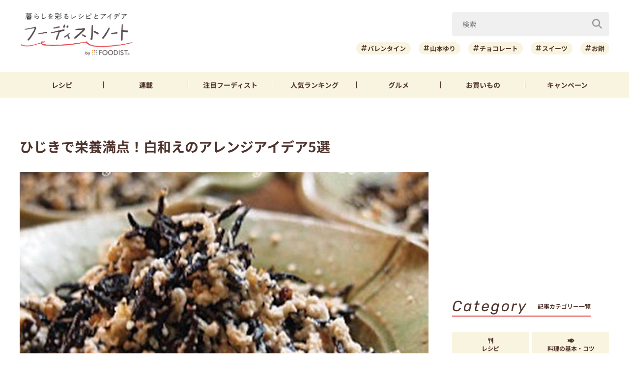

--- FILE ---
content_type: text/html; charset=UTF-8
request_url: https://foodistnote.recipe-blog.jp/article/26691/
body_size: 120587
content:

<!DOCTYPE html>
<html lang="ja" class="">
<head>
  <meta charset="utf-8">
  <title>ひじきで栄養満点！白和えのアレンジアイデア5選 | フーディストノート</title>
  <meta name="description" content="甘めの豆腐衣がおいしい「白和え」。今回は乾物の定番「ひじき」をプラスしたアイデアをご紹介します。白和えというと青菜が主役のイメージがありますが、とうもろこしやにんじん、アボカドなどバリエーション豊富に作れるんですよ♪フーディストさんイチオシのレシピをぜひチェックしてみてくださいね！">
  <meta name="viewport" content="width=device-width,initial-scale=1">
  <meta name="format-detection" content="telephone=no">
  <meta http-equiv="X-UA-Compatible" content="IE=edge">
  <meta name="p:domain_verify" content="0ab12c71796a51455144979900188f30"/>
  <meta name="viewmode" content="normal">
  
  <link rel="icon"href="https://foodistnote.recipe-blog.jp/wp-content/themes/foodist_note/assets/img/common/favicon.ico">
  <link rel="apple-touch-icon" href="https://foodistnote.recipe-blog.jp/wp-content/themes/foodist_note/assets/img/common/touch-icon.png">

  <!-- Google Tag Manager -->
  <script>(function(w,d,s,l,i){w[l]=w[l]||[];w[l].push({'gtm.start':
  new Date().getTime(),event:'gtm.js'});var f=d.getElementsByTagName(s)[0],
  j=d.createElement(s),dl=l!='dataLayer'?'&l='+l:'';j.async=true;j.src=
  'https://www.googletagmanager.com/gtm.js?id='+i+dl;f.parentNode.insertBefore(j,f);
  })(window,document,'script','dataLayer','GTM-KDN754B');</script>
  <!-- End Google Tag Manager -->

  
          <!-- AdSense共通タグ -->
    <script async src="https://pagead2.googlesyndication.com/pagead/js/adsbygoogle.js?client=ca-pub-4534221708075940" crossorigin="anonymous"></script>
    <!-- end AdSense共通タグ -->
    
    <script type="application/javascript" src="//anymind360.com/js/4982/ats.js"></script>
    <script async src="https://securepubads.g.doubleclick.net/tag/js/gpt.js"></script>
    <script>
        var slotBasePath = '/83555300,6226252/ai-land/foodistnote/';
        var slot = ['PC', 'SP'];
        slot['PC'] = {
          fn_pc_all_right_1st : [[1, 1], [300, 250], 'fluid'],
          fn_pc_all_right_2nd : [[1, 1], [300, 250], 'fluid'],
          fn_pc_all_right_3rd : [[1, 1], [300, 250], 'fluid'],
          fn_pc_article_underlead : [[1, 1], [728, 90], [468, 60], 'fluid'],
          /*fn_pc_article_underarticle_left : [[1, 1], [336, 280], [300, 250]],
          fn_pc_article_underarticle_right : [[1, 1], [336, 280], [300, 250]],*/
        };
        slot['SP'] = {
          /*fn_sp_article_underlead : [[1, 1], [336, 280], [300, 250], 'fluid'],
          fn_sp_article_underarticle : [[1, 1], [336, 280], [300, 250], [300,600],'fluid'],*/
        };

        var device = /ip(hone|od)|android.*(mobile|mini)/i.test(navigator.userAgent) || /Opera Mobi|Mobile.+Firefox|^HTC|Fennec|IEMobile|BlackBerry|BB10.*Mobile|GT-.*Build\/GINGERBREAD|SymbianOS.*AppleWebKit/.test(navigator.userAgent) ? 'SP' : 'PC';

            window.googletag = window.googletag || {cmd: []};
            var _AdSlots = [];
            googletag.cmd.push(function() {
                var i = 0;
                for( var unit in slot[device] ) {
                  _AdSlots[i] = googletag.defineSlot(slotBasePath+unit, slot[device][unit], unit).addService(googletag.pubads());
                  i++;
                }
                googletag.pubads().enableSingleRequest();
                googletag.pubads().collapseEmptyDivs();
                googletag.enableServices();
            });
    </script>
      
    
  
  <meta name='robots' content='index, follow, max-snippet:-1, max-image-preview:large, max-video-preview:-1' />

	<!-- This site is optimized with the Yoast SEO plugin v22.9 - https://yoast.com/wordpress/plugins/seo/ -->
	<meta name="description" content="甘めの豆腐衣がおいしい「白和え」。今回は乾物の定番「ひじき」をプラスしたアイデアをご紹介します。白和えというと青菜が主役のイメージがありますが、とうもろこしやにんじん、アボカドなどバリエーション豊富に作れるんですよ♪フーディストさんイチオシのレシピをぜひチェックしてみてくださいね！" />
	<meta property="og:locale" content="ja_JP" />
	<meta property="og:type" content="article" />
	<meta property="og:title" content="ひじきで栄養満点！白和えのアレンジアイデア5選 | フーディストノート" />
	<meta property="og:description" content="甘めの豆腐衣がおいしい「白和え」。今回は乾物の定番「ひじき」をプラスしたアイデアをご紹介します。白和えというと青菜が主役のイメージがありますが、とうもろこしやにんじん、アボカドなどバリエーション豊富に作れるんですよ♪フーディストさんイチオシのレシピをぜひチェックしてみてくださいね！" />
	<meta property="og:url" content="https://foodistnote.recipe-blog.jp/article/26691/" />
	<meta property="og:site_name" content="フーディストノート" />
	<meta property="article:published_time" content="2020-08-31T01:00:00+00:00" />
	<meta property="article:modified_time" content="2022-05-16T09:47:14+00:00" />
	<meta property="og:image" content="https://asset.recipe-blog.jp/cache/images/antenna/e8/77/6ce68e9e0ececdc84eb060d0dbc1b8de6c7ae877.300x0.cut.jpg" />
	<meta name="author" content="pon" />
	<meta name="twitter:card" content="summary_large_image" />
	<meta name="twitter:creator" content="@foodistnote" />
	<meta name="twitter:site" content="@foodistnote" />
	<meta name="twitter:label1" content="執筆者" />
	<meta name="twitter:data1" content="pon" />
	<!-- / Yoast SEO plugin. -->


<style id='jetpack-sharing-buttons-style-inline-css' type='text/css'>
.jetpack-sharing-buttons__services-list{display:flex;flex-direction:row;flex-wrap:wrap;gap:0;list-style-type:none;margin:5px;padding:0}.jetpack-sharing-buttons__services-list.has-small-icon-size{font-size:12px}.jetpack-sharing-buttons__services-list.has-normal-icon-size{font-size:16px}.jetpack-sharing-buttons__services-list.has-large-icon-size{font-size:24px}.jetpack-sharing-buttons__services-list.has-huge-icon-size{font-size:36px}@media print{.jetpack-sharing-buttons__services-list{display:none!important}}.editor-styles-wrapper .wp-block-jetpack-sharing-buttons{gap:0;padding-inline-start:0}ul.jetpack-sharing-buttons__services-list.has-background{padding:1.25em 2.375em}
</style>
<link rel='stylesheet' id='font-awesome-css' href='https://foodistnote.recipe-blog.jp/wp-content/themes/foodist_note/assets/css/all.min.css?ver=6.5.4' type='text/css' media='all' />
<link rel='stylesheet' id='style-css' href='https://foodistnote.recipe-blog.jp/wp-content/themes/foodist_note/assets/css/style.min.css?ver=1768268963' type='text/css' media='all' />
<link rel="alternate" type="application/json+oembed" href="https://foodistnote.recipe-blog.jp/wp-json/oembed/1.0/embed?url=https%3A%2F%2Ffoodistnote.recipe-blog.jp%2Farticle%2F26691%2F" />
<link rel="alternate" type="text/xml+oembed" href="https://foodistnote.recipe-blog.jp/wp-json/oembed/1.0/embed?url=https%3A%2F%2Ffoodistnote.recipe-blog.jp%2Farticle%2F26691%2F&#038;format=xml" />
<script type="application/ld+json">{"@context":"http://schema.org","@type":"BreadcrumbList","itemListElement":[{"@type":"ListItem","position":1,"item":{"@id":"https://foodistnote.recipe-blog.jp","name":"フーディストノート"}},{"@type":"ListItem","position":2,"item":{"@id":"https://foodistnote.recipe-blog.jp/tag/%e3%81%b2%e3%81%98%e3%81%8d/","name":"「ひじき」の記事一覧"}},{"@type":"ListItem","position":3,"item":{"@id":"https://foodistnote.recipe-blog.jp/article/26691/","name":"ひじきで栄養満点！白和えのアレンジアイデア5選"}}]}</script>
      <link rel="canonical" href="https://foodistnote.recipe-blog.jp/article/26691/" />
  
  
</head>
<body class="">

<!-- Google Tag Manager (noscript) -->
<noscript><iframe src="https://www.googletagmanager.com/ns.html?id=GTM-KDN754B" height="0" width="0" style="display:none;visibility:hidden"></iframe></noscript>
<!-- End Google Tag Manager (noscript) -->
<script type="application/ld+json">{"@context":"https://schema.org","@type":"Article","headline":"ひじきで栄養満点！白和えのアレンジアイデア5選","image":[false],"datePublished":"2020-08-31T10:00:00+09:00","dateModified":"2022-05-16T18:47:14+09:00","author":{"@type":"Person","name":"pon","jobTitle":"WEBライター","url":"https://foodistnote.recipe-blog.jp/writers/pon/","image":"https://foodistnote.recipe-blog.jp/wp-content/uploads/2021/05/23121018/pon-scaled.jpg"},"publisher":{"@type":"Organization","name":"フーディストノート","url":"https://foodistnote.recipe-blog.jp/","logo":{"@type":"ImageObject","url":"https://foodistnote.recipe-blog.jp/wp-content/uploads/2023/04/19170706/foodistnote2_touch-icon-20230419170705-20230419170706.png","width":152,"height":152}}}</script>





<div class="page-wrap">

  
<header class="header">

            
      <!-- アプリ誘導バナー -->
      <div class="app-banner d-md-none js-app-ua">
        <img src="https://foodistnote.recipe-blog.jp/wp-content/themes/foodist_note/assets/img/common/img_banner_header_app.jpg" alt="フーディストノートアプリ" width="750" height="130">
      </div>

    
  
  <div class="header-content">
    <div class="menu-trigger d-md-none">
      <span></span>
      <span></span>
      <span></span>
      <div class="menu-trigger__text"></div>
    </div>

    <div class="slide-menu">
      <div class="slide-menu-inner ">        
        <ul class="slide-menu-list">
          <li class="slide-menu-list-item"><a href="https://foodistnote.recipe-blog.jp/tag/レシピ/"><i class="fas fa-utensils"></i>レシピ</a></li>
          <li class="slide-menu-list-item"><a href="https://foodistnote.recipe-blog.jp/foodist/"><i class="far fa-sticky-note"></i>連載</a></li>
          <li class="slide-menu-list-item"><a href="https://foodistnote.recipe-blog.jp/tag/インタビュー/"><i class="fas fa-comment"></i>注目フーディスト</a></li>
          <li class="slide-menu-list-item"><a href="https://foodistnote.recipe-blog.jp/ranking/"><i class="fas fa-crown"></i>人気ランキング</a></li>
          <li class="slide-menu-list-item"><a href="https://foodistnote.recipe-blog.jp/tag/グルメ/"><i class="fas fa-star"></i>グルメ</a></li>          
          <li class="slide-menu-list-item"><a href="https://foodistnote.recipe-blog.jp/tag/Aima/"><i class="fa-solid fa-cart-shopping"></i>お買いもの</a></li>
          <li class="slide-menu-list-item"><a href="https://foodist-service.jp/park" target="_blank"><i class="fa-solid fa-gift"></i>キャンペーン</a></li>
        </ul>
        <div class="about-foodist">
          <div class="about-foodist__title">フーディストノートについて</div>
          <ul class="about-foodist-list">
            <li class="about-foodist-list-item"><a href="https://foodistnote.recipe-blog.jp/about/">フーディストノートとは</a></li>
            <li class="about-foodist-list-item"><a href="https://foodistnote.recipe-blog.jp/ambassador/" target="_blank">フーディストノートアンバサダー</a></li>
            <li class="about-foodist-list-item"><a href="https://foodistnote.recipe-blog.jp/writers/">フーディスト・ライター一覧</a></li>
            <li class="about-foodist-list-item"><a href="https://www.ai-land.co.jp/foodistnote-contact/" target="_blank">お問い合わせ</a></li>
            <li class="about-foodist-list-item"><a href="https://foodistnote.recipe-blog.jp/cooking-supports/">料理に関する注意</a></li>
            <li class="about-foodist-list-item"><a href="https://foodistnote.recipe-blog.jp/policy/">免責・著作権・プライバシーポリシー</a></li>
          </ul>
          <div class="about-foodist__title">フーディストについて</div>
          <ul class="about-foodist-list">
            <li class="about-foodist-list-item"><a href="https://foodist-service.jp/about_foodist" target="_blank">フーディストとは</a></li>
            <li class="about-foodist-list-item"><a href="https://foodistnavi.jp/" target="_blank">フーディストへの取材依頼</a></li>
          </ul>
        </div>
      </div>
    </div>
    
    <div class="header-logo">
      <a href="https://foodistnote.recipe-blog.jp">
        <img src="https://foodistnote.recipe-blog.jp/wp-content/themes/foodist_note/assets/img/common/header_logo_foodist_note.png" alt="フーディストノート" width="272" height="56">
      </a>
    </div>

    <div class="search-trigger d-md-none">
      <i class="fas fa-search search-trigger__icon"></i>
      <p class="search-trigger__text">検索</p>
    </div>

    <div class="search ">
      <div class="search-close-trigger d-md-none">
        <span></span>
        <span></span>
        <div class="search-close-trigger__text"></div>
      </div>

      <div class="search-form-input">
  <form action="https://foodistnote.recipe-blog.jp/search-articles" method="get">
      <input type="text" name="keyword" value="" class="search-form-input__text" placeholder="検索" />
      <button type="submit" class="search-form-input__submit" aria-label="検索"><i class="fas fa-search"></i></button>
  </form>
</div>
            <div class="search-bottom-contents">

        <ul class="tag-list">
                      <li class="tag-list-item">
              <a href="https://foodistnote.recipe-blog.jp/tag/%e3%83%90%e3%83%ac%e3%83%b3%e3%82%bf%e3%82%a4%e3%83%b3/" class="tag tag-md">バレンタイン</a>
            </li>
                      <li class="tag-list-item">
              <a href="https://foodistnote.recipe-blog.jp/tag/%e5%b1%b1%e6%9c%ac%e3%82%86%e3%82%8a/" class="tag tag-md">山本ゆり</a>
            </li>
                      <li class="tag-list-item">
              <a href="https://foodistnote.recipe-blog.jp/tag/%e3%83%81%e3%83%a7%e3%82%b3%e3%83%ac%e3%83%bc%e3%83%88/" class="tag tag-md">チョコレート</a>
            </li>
                      <li class="tag-list-item">
              <a href="https://foodistnote.recipe-blog.jp/tag/%e3%82%b9%e3%82%a4%e3%83%bc%e3%83%84/" class="tag tag-md">スイーツ</a>
            </li>
                      <li class="tag-list-item">
              <a href="https://foodistnote.recipe-blog.jp/tag/%e3%81%8a%e9%a4%85/" class="tag tag-md">お餅</a>
            </li>
                      <li class="tag-list-item">
              <a href="https://foodistnote.recipe-blog.jp/tag/%e5%a4%a7%e6%a0%b9/" class="tag tag-md">大根</a>
            </li>
                      <li class="tag-list-item">
              <a href="https://foodistnote.recipe-blog.jp/tag/%e3%82%b9%e3%83%bc%e3%83%97/" class="tag tag-md">スープ</a>
            </li>
                      <li class="tag-list-item">
              <a href="https://foodistnote.recipe-blog.jp/tag/%e9%b6%8f%e3%82%80%e3%81%ad%e8%82%89/" class="tag tag-md">鶏むね肉</a>
            </li>
                      <li class="tag-list-item">
              <a href="https://foodistnote.recipe-blog.jp/tag/%e7%af%80%e7%b4%84/" class="tag tag-md">節約</a>
            </li>
                      <li class="tag-list-item">
              <a href="https://foodistnote.recipe-blog.jp/tag/%e4%bd%9c%e3%82%8a%e7%bd%ae%e3%81%8d/" class="tag tag-md">作り置き</a>
            </li>
                  </ul>

                  <div class="trending-searches">
            <div class="trending-searches-headline">いま検索されています</div>

                          <div class="trending-searches-post">
                <div class="trending-searches-post__thumbnail">
                  <a href="https://foodistnote.recipe-blog.jp/article/75226/">
                    <img src="https://foodistnote.recipe-blog.jp/wp-content/uploads/2022/06/05172738/IMG_3396-20220605172737-20220605172737-300x200.jpg" alt="誰よりも鶏むね肉を食べてきた料理研究家の「やばい鶏むねステーキ」の作り方" width="300" height="185">
                  </a>
                </div>
                <div class="trending-searches-post__text">
                  <h3 class="trending-searches-post__title"><a href="https://foodistnote.recipe-blog.jp/article/75226/">誰よりも鶏むね肉を食べてきた料理研究家の「やばい鶏むねステーキ」の作り方</a></h3>
                  <div class="trending-searches-post__writer"><a href="/foodist/dareuma/">だれウマ(@muscle1046)</a></div>
                </div>
              </div>
                          <div class="trending-searches-post">
                <div class="trending-searches-post__thumbnail">
                  <a href="https://foodistnote.recipe-blog.jp/recipe/syunkon_yamamotoyuri/231805/">
                    <img src="https://foodistnote.recipe-blog.jp/wp-content/uploads/2025/05/16184835/o0500037512700992195-20250516184835-20250516184835-480x360.jpg" alt="簡単！お弁当にもおすすめの「クリスピーささみスティック」レシピ" width="300" height="185">
                  </a>
                </div>
                <div class="trending-searches-post__text">
                  <h3 class="trending-searches-post__title"><a href="https://foodistnote.recipe-blog.jp/recipe/syunkon_yamamotoyuri/231805/">簡単！お弁当にもおすすめの「クリスピーささみスティック」レシピ</a></h3>
                  <div class="trending-searches-post__writer"><a href="/writers/syunkon_yamamotoyuri/">山本ゆり</a></div>
                </div>
              </div>
                          <div class="trending-searches-post">
                <div class="trending-searches-post__thumbnail">
                  <a href="https://foodistnote.recipe-blog.jp/recipe/fn/215142/">
                    <img src="https://foodistnote.recipe-blog.jp/wp-content/uploads/2025/01/31160903/0-20250131160900-20250131160902-480x266.jpg" alt="卵1個で大量生産できる！簡単ディアマンクッキーの作り方" width="300" height="185">
                  </a>
                </div>
                <div class="trending-searches-post__text">
                  <h3 class="trending-searches-post__title"><a href="https://foodistnote.recipe-blog.jp/recipe/fn/215142/">卵1個で大量生産できる！簡単ディアマンクッキーの作り方</a></h3>
                  <div class="trending-searches-post__writer"><a href="/writers/fn/">フーディストノート</a></div>
                </div>
              </div>
                      
          </div>
        
      </div>

    </div>
  </div>

  <nav class="global-nav">
    <ul class="global-nav-list">
      <li class="global-nav-list__item d-md-none"><a href="https://foodistnote.recipe-blog.jp/new/">新着</a></li>
      <li class="global-nav-list__item"><a href="https://foodistnote.recipe-blog.jp/tag/レシピ/">レシピ</a></li>
      <li class="global-nav-list__item"><a href="https://foodistnote.recipe-blog.jp/foodist/">連載</a></li>
      <li class="global-nav-list__item d-sm-none d-md-block"><a href="https://foodistnote.recipe-blog.jp/tag/インタビュー/"><span class="d-sm-none d-md-none d-lg-block">注目</span>フーディスト</a></li>
      <li class="global-nav-list__item"><a href="https://foodistnote.recipe-blog.jp/ranking/"><span class="d-sm-none d-md-none d-lg-block">人気</span>ランキング</a></li>
      <li class="global-nav-list__item d-sm-none d-md-block"><a href="https://foodistnote.recipe-blog.jp/tag/グルメ/">グルメ</a></li>      
      <li class="global-nav-list__item "><a href="https://foodistnote.recipe-blog.jp/tag/Aima/">お買いもの</a></li>
      <li class="global-nav-list__item d-sm-none d-md-block"><a href="https://foodist-service.jp/park" target="_blank">キャンペーン</a></li>
    </ul>
  </nav>

  
</header>
<!-- end header -->


  <div class="content-wrap article-detail ">
    <div class="content container">

      <main class="main">
        <section class="article-wrap">

          <div class="article-detail-header">
            <h1 class="article-detail__title">ひじきで栄養満点！白和えのアレンジアイデア5選</h1>
            <div class="article-detail__thumbnail">
              <img src="https://asset.recipe-blog.jp/cache/images/antenna/e8/77/6ce68e9e0ececdc84eb060d0dbc1b8de6c7ae877.850x0.cut.jpg" alt="ひじきで栄養満点！白和えのアレンジアイデア5選" width="832" height="500" loading="lazy">
            </div>

            <div class="article-detail__description">
              甘めの豆腐衣がおいしい「白和え」。今回は乾物の定番「ひじき」をプラスしたアイデアをご紹介します。白和えというと青菜が主役のイメージがありますが、とうもろこしやにんじん、アボカドなどバリエーション豊富に作れるんですよ♪フーディストさんイチオシのレシピをぜひチェックしてみてくださいね！            </div>
            <div class="article-detail__description-pr"><a href="https://line.me/R/ti/p/@oa-recipeblog?from=page" target="_blank">話題の記事がLINEで届く！今すぐ友だち登録 ＞</a></div>

            <div class="article-detail-info">
              <div class="article-detail__writer article-detail-info__left">
                <a href="/writers/pon/">
                  <div class="article-detail__icon">
                    <img src="https://foodistnote.recipe-blog.jp/wp-content/uploads/2021/05/23121018/pon-scaled.jpg" alt="pon" width="40" height="40" loading="lazy">
                  </div>
                  pon                </a>
              </div>
              <div class="article-detail-info__right">
                <div class="article-detail__date">
                  <div class="release-date"><i class="far fa-clock"></i>2020/08/31</div>
                  <div class="update-date"><i class="fas fa-undo-alt"></i>2022/05/16</div>
                </div>
                
                
                <div class="article-detail__right-bottom">
                  
                                      <div class="article-detail__view-num"></div>
                  
                  
                </div>

              </div>
            </div>

            
            <div class="fourm_sp_undertitle"></div>
            <ul class="sns-share sns-share-pc-right">
              <li class="sns-share-item sns-share__line">
    <a href="https://line.me/R/msg/text/?%E3%81%B2%E3%81%98%E3%81%8D%E3%81%A7%E6%A0%84%E9%A4%8A%E6%BA%80%E7%82%B9%EF%BC%81%E7%99%BD%E5%92%8C%E3%81%88%E3%81%AE%E3%82%A2%E3%83%AC%E3%83%B3%E3%82%B8%E3%82%A2%E3%82%A4%E3%83%87%E3%82%A25%E9%81%B8%0D%0Ahttps://foodistnote.recipe-blog.jp/article/26691/" target="_blank" >
    <img src="https://foodistnote.recipe-blog.jp/wp-content/themes/foodist_note/assets/img/common/icon_line.svg" alt="LINE" width="34" height="34" loading="lazy">
  </a>
</li>

<li class="sns-share-item sns-share__x">
    <a href="https://x.com/intent/tweet?text=%E3%81%B2%E3%81%98%E3%81%8D%E3%81%A7%E6%A0%84%E9%A4%8A%E6%BA%80%E7%82%B9%EF%BC%81%E7%99%BD%E5%92%8C%E3%81%88%E3%81%AE%E3%82%A2%E3%83%AC%E3%83%B3%E3%82%B8%E3%82%A2%E3%82%A4%E3%83%87%E3%82%A25%E9%81%B8+%7C+%E3%83%95%E3%83%BC%E3%83%87%E3%82%A3%E3%82%B9%E3%83%88%E3%83%8E%E3%83%BC%E3%83%88&url=https://foodistnote.recipe-blog.jp/article/26691/&via=foodistnote" target="_blank" >
    <img src="https://foodistnote.recipe-blog.jp/wp-content/themes/foodist_note/assets/img/common/icon_x.svg" alt="X" width="18" height="19" loading="lazy">
  </a>
</li>

<li class="sns-share-item sns-share__facebook">
  <a href="https://www.facebook.com/sharer/sharer.php?u=https://foodistnote.recipe-blog.jp/article/26691/" target="_blank" >
    <img src="https://foodistnote.recipe-blog.jp/wp-content/themes/foodist_note/assets/img/common/icon_facebook.svg" alt="facebook" width="24" height="24" loading="lazy">
  </a>
</li>

<li class="sns-share-item sns-share__pinterest">
    <a href="https://pinterest.com/pin/create/button/?url=https://foodistnote.recipe-blog.jp/article/26691/&media=https://asset.recipe-blog.jp/cache/images/antenna/e8/77/6ce68e9e0ececdc84eb060d0dbc1b8de6c7ae877.300x0.cut.jpg&description=%E3%81%B2%E3%81%98%E3%81%8D%E3%81%A7%E6%A0%84%E9%A4%8A%E6%BA%80%E7%82%B9%EF%BC%81%E7%99%BD%E5%92%8C%E3%81%88%E3%81%AE%E3%82%A2%E3%83%AC%E3%83%B3%E3%82%B8%E3%82%A2%E3%82%A4%E3%83%87%E3%82%A25%E9%81%B8" target="_blank" >
    <img src="https://foodistnote.recipe-blog.jp/wp-content/themes/foodist_note/assets/img/common/icon_pinterest.svg" alt="pinterest" width="24" height="24" loading="lazy">
  </a>
</li>            </ul>
          </div>

                      <div class="ad-area-pc">
              <!-- /83555300/ai-land/foodistnote/fn_pc_article_underlead -->
              <div id='fn_pc_article_underlead'>
                <script>
                  window.addEventListener('load', function(){
                    if(window.matchMedia('(min-width: 768px)').matches){
                      googletag.cmd.push(function(){googletag.display('fn_pc_article_underlead');});
                    }
                  });
                </script>
              </div>
            </div>
          
          <div class="article-detail-body">
            <div class="article-detail-inner">
                            <h2>ちりめんじゃことひじきの白和え</h2><div class="embed-recipe-item embed-recipe-item-md">
  <div class="embed-recipe-info">
    <a href="https://www.recipe-blog.jp/profile/22442/recipe/659546" target="_blank" rel="noopener">
      <div class="embed-recipe-item__thumbnail"><img decoding="async" src="https://asset.recipe-blog.jp/cache/images/recipe/e9/56/31099d71a3b21e81d3aa521098ed40383d1ce956.300x314.cut.jpg" /></div>
      <div class="embed-recipe-info-bottom">
        <div class="embed-recipe-item__title">ちりめんじゃことひじきの白和え</div>
        <div class="embed-recipe-item__writer">うっし〜さん</div>
      </div>
    </a>
  </div>
  <div class="embed-recipe-item-text">
    <p>めんつゆで煮たひじきと、カリカリに炒ったじゃこで栄養満点！裏ごしした木綿豆腐に砂糖や酢で味付け、いただく直前に和えて完成です。<br><br><a href="https://www.recipe-blog.jp/profile/22442/recipe/659546" title="ちりめんじゃことひじきの白和えのレシピをチェック！">レシピをチェック！＞＞</a></p>
  </div>
</div><h2>ひじきのからしマヨ白和え</h2><div class="embed-recipe-item embed-recipe-item-md">
  <div class="embed-recipe-info">
    <a href="https://ameblo.jp/mamiko12070324/entry-12254482020.html" target="_blank" rel="noopener">
      <div class="embed-recipe-item__thumbnail"><img decoding="async" src="https://asset.recipe-blog.jp/cache/images/item/91/99/900022383d00dad20715e50a7d3cfa68ee9d9199.300x314.cut.jpg" /></div>
      <div class="embed-recipe-info-bottom">
        <div class="embed-recipe-item__title">貧血予防効果！ひじきの辛子マヨ白和え♡レシピ</div>
        <div class="embed-recipe-item__writer">栄養士まみさん</div>
      </div>
    </a>
  </div>
  <div class="embed-recipe-item-text">
    <p>豆腐はレンジ水切りで時短に。からしマヨネーズがアクセントになった白和えです。水菜の代わりに豆類を入れてもOK。<br><br><a href="https://ameblo.jp/mamiko12070324/entry-12254482020.html" title="ひじきの辛子マヨ白和えのレシピをチェック！">レシピをチェック！＞＞</a></p>
  </div>
</div><h2>にんじんとひじきの厚揚げ白和え</h2><div class="embed-recipe-item embed-recipe-item-md">
  <div class="embed-recipe-info">
    <a href="http://yuu-stylish-bar.blog.jp/archives/1070200335.html" target="_blank" rel="noopener">
      <div class="embed-recipe-item__thumbnail"><img decoding="async" src="https://asset.recipe-blog.jp/cache/images/item/b7/55/982b08898597935ee6fe3198f5e7d0628a69b755.300x314.cut.jpg" /></div>
      <div class="embed-recipe-info-bottom">
        <div class="embed-recipe-item__title">水切り不要♪『厚揚げ de にんじんとひじきのごまマヨ白和え』【作り置き＊お弁当＊時短＊節約】</div>
        <div class="embed-recipe-item__writer">Yｕｕさん</div>
      </div>
    </a>
  </div>
  <div class="embed-recipe-item-text">
    <p>厚揚げを使えば水切り不要で気軽に作れます♪マヨネーズとすりごまのコクでお子さんでも食べやすい仕上がりです。<br><br><a href="http://yuu-stylish-bar.blog.jp/archives/1070200335.html" title="にんじんとひじきの厚揚げ白和えのレシピをチェック！">レシピをチェック！＞＞</a></p>
  </div>
</div><h2>アボカドとひじきの白和え</h2><div class="embed-recipe-item embed-recipe-item-md">
  <div class="embed-recipe-info">
    <a href="https://ameblo.jp/tarragon/entry-10503927270.html" target="_blank" rel="noopener">
      <div class="embed-recipe-item__thumbnail"><img decoding="async" src="https://asset.recipe-blog.jp/cache/images/item/a5/96/4ca4e86780a8788006e1d8f5a95498d34161a596.300x314.cut.jpg" /></div>
      <div class="embed-recipe-info-bottom">
        <div class="embed-recipe-item__title">アボひじきの胡麻だく白和え</div>
        <div class="embed-recipe-item__writer">タラゴンさん</div>
      </div>
    </a>
  </div>
  <div class="embed-recipe-item-text">
    <p>アボカドやにんにく醤油、すりごまの濃厚な味わいです。サラダ感覚でいただくほか、パンのトッピングにもおすすめ♪<br><br><a href="https://ameblo.jp/tarragon/entry-10503927270.html" title="アボカドとひじきの白和えのレシピをチェック！">レシピをチェック！＞＞</a></p>
  </div>
</div><h2>ひじきとコーンの白和えサラダ</h2><div class="embed-recipe-item embed-recipe-item-md">
  <div class="embed-recipe-info">
    <a href="https://ameblo.jp/akki-vegefru-kit24/entry-12177546954.html" target="_blank" rel="noopener">
      <div class="embed-recipe-item__thumbnail"><img decoding="async" src="https://asset.recipe-blog.jp/cache/images/item/6a/ff/9dc3e69fc975789b6feffdf5df3f071c1da36aff.300x314.cut.jpg" /></div>
      <div class="embed-recipe-info-bottom">
        <div class="embed-recipe-item__title">簡単ヘルシー乾物の作り置きおかず！やさしい甘みとサッパリ感のひじきとコーンの白和えサラダ。</div>
        <div class="embed-recipe-item__writer">akkiさん</div>
      </div>
    </a>
  </div>
  <div class="embed-recipe-item-text">
    <p>とうもろこしの甘みがポイント。和・洋どちらにも合うサラダ風白和えです。炒めて日を通しているから作り置きもOK♪<br><br><a href="https://ameblo.jp/akki-vegefru-kit24/entry-12177546954.html" title="ひじきとコーンの白和えサラダのレシピをチェック！">レシピをチェック！＞＞</a></p>
  </div>
</div><p>ひじきにはからだに嬉しい栄養がたくさん。白和えならふだんのおかずとして手軽に取り入れられそうですね♪冷蔵庫にあるもので、ぜひお気軽に作ってみてください。</p>            </div>

            <ul class="sns-share">
              <li class="sns-share-item sns-share__line">
    <a href="https://line.me/R/msg/text/?%E3%81%B2%E3%81%98%E3%81%8D%E3%81%A7%E6%A0%84%E9%A4%8A%E6%BA%80%E7%82%B9%EF%BC%81%E7%99%BD%E5%92%8C%E3%81%88%E3%81%AE%E3%82%A2%E3%83%AC%E3%83%B3%E3%82%B8%E3%82%A2%E3%82%A4%E3%83%87%E3%82%A25%E9%81%B8%0D%0Ahttps://foodistnote.recipe-blog.jp/article/26691/" target="_blank" >
    <img src="https://foodistnote.recipe-blog.jp/wp-content/themes/foodist_note/assets/img/common/icon_line.svg" alt="LINE" width="34" height="34" loading="lazy">
  </a>
</li>

<li class="sns-share-item sns-share__x">
    <a href="https://x.com/intent/tweet?text=%E3%81%B2%E3%81%98%E3%81%8D%E3%81%A7%E6%A0%84%E9%A4%8A%E6%BA%80%E7%82%B9%EF%BC%81%E7%99%BD%E5%92%8C%E3%81%88%E3%81%AE%E3%82%A2%E3%83%AC%E3%83%B3%E3%82%B8%E3%82%A2%E3%82%A4%E3%83%87%E3%82%A25%E9%81%B8+%7C+%E3%83%95%E3%83%BC%E3%83%87%E3%82%A3%E3%82%B9%E3%83%88%E3%83%8E%E3%83%BC%E3%83%88&url=https://foodistnote.recipe-blog.jp/article/26691/&via=foodistnote" target="_blank" >
    <img src="https://foodistnote.recipe-blog.jp/wp-content/themes/foodist_note/assets/img/common/icon_x.svg" alt="X" width="18" height="19" loading="lazy">
  </a>
</li>

<li class="sns-share-item sns-share__facebook">
  <a href="https://www.facebook.com/sharer/sharer.php?u=https://foodistnote.recipe-blog.jp/article/26691/" target="_blank" >
    <img src="https://foodistnote.recipe-blog.jp/wp-content/themes/foodist_note/assets/img/common/icon_facebook.svg" alt="facebook" width="24" height="24" loading="lazy">
  </a>
</li>

<li class="sns-share-item sns-share__pinterest">
    <a href="https://pinterest.com/pin/create/button/?url=https://foodistnote.recipe-blog.jp/article/26691/&media=https://asset.recipe-blog.jp/cache/images/antenna/e8/77/6ce68e9e0ececdc84eb060d0dbc1b8de6c7ae877.300x0.cut.jpg&description=%E3%81%B2%E3%81%98%E3%81%8D%E3%81%A7%E6%A0%84%E9%A4%8A%E6%BA%80%E7%82%B9%EF%BC%81%E7%99%BD%E5%92%8C%E3%81%88%E3%81%AE%E3%82%A2%E3%83%AC%E3%83%B3%E3%82%B8%E3%82%A2%E3%82%A4%E3%83%87%E3%82%A25%E9%81%B8" target="_blank" >
    <img src="https://foodistnote.recipe-blog.jp/wp-content/themes/foodist_note/assets/img/common/icon_pinterest.svg" alt="pinterest" width="24" height="24" loading="lazy">
  </a>
</li>            </ul>
          </div>

          <div class="article-detail-footer">

            <!-- PRテキスト -->
            
              
            

            <div class="article-detail-footer-item">
              <div class="article-detail-footer__title">この記事のキーワード</div>
              <ul class="tag-list">
                                  <li class="tag-list-item">
                    <a href="https://foodistnote.recipe-blog.jp/tag/%e3%81%b2%e3%81%98%e3%81%8d/" class="tag tag-md">ひじき</a>
                  </li>
                                  <li class="tag-list-item">
                    <a href="https://foodistnote.recipe-blog.jp/tag/%e3%83%ac%e3%82%b7%e3%83%94/" class="tag tag-md">レシピ</a>
                  </li>
                                  <li class="tag-list-item">
                    <a href="https://foodistnote.recipe-blog.jp/tag/%e4%b9%be%e7%89%a9/" class="tag tag-md">乾物</a>
                  </li>
                                  <li class="tag-list-item">
                    <a href="https://foodistnote.recipe-blog.jp/tag/%e5%92%8c%e3%81%88%e7%89%a9/" class="tag tag-md">和え物</a>
                  </li>
                              </ul>
            </div>

                          <div class="article-detail-footer-item">
                <div class="article-detail-footer__title">この記事を書いた人</div>
                <div class="curator-plofile">

                  <div class="curator-plofile-top">
                    <div class="curator-plofile__image">
                      <a href="/writers/pon/">
                        <img src="https://foodistnote.recipe-blog.jp/wp-content/uploads/2021/05/23121018/pon-scaled.jpg" alt="pon" width="349" height="233" loading="lazy">
                      </a>
                    </div>

                                        <div class="curator-plofile__info d-md-none">
                                              <div class="curator-plofile__position">WEBライター</div>
                                            <div class="curator-plofile__name"><a href="/writers/pon/">pon</a></div>
                    </div>
                  </div>
                  
                                    <div class="curator-plofile-bottom">
                    <div class="curator-plofile__info d-sm-none d-md-block">
                                              <div class="curator-plofile__position">WEBライター</div>
                                            <div class="curator-plofile__name"><a href="/writers/pon/">pon</a></div>
                    </div>
                    <div class="curator-plofile__text"><p>WEBライターとして料理レシピ記事やコラムなどを執筆中。<span>お酒が好きで、手軽なおつまみから定番食材の意外な食べ方まで、</span>読みごたえがある記事が人気。便利グッズをわかりやすく紹介した商品レポートも必見。</p>
</div>
                  </div>

                </div>
              </div>
            
            
              <div class="article-detail-footer-item">
                <div class="article-detail-footer__title">関連記事</div>
                <ul class="post-list post-list-b">
                  
<li class="post-list-item">
  <div class="post-list-item__thumbnail">
    <a href="https://foodistnote.recipe-blog.jp/article/23623/" >
      <img src="https://asset.recipe-blog.jp/cache/images/antenna/46/db/c57e260431f3fab71ab50c7d8c50023ab7e446db.300x0.cut.jpg" alt="厚揚げ豆腐を使えばとっても簡単！副菜にぴったりの「白和え」レシピ" width="300" height="185" loading="lazy">
    </a>
  </div>
  <div class="post-list-item-body">
    <div class="post-list-item-top">
      <a href="https://foodistnote.recipe-blog.jp/article/23623/" >
        <h3 class="post-list-item__title">厚揚げ豆腐を使えばとっても簡単！副菜にぴったりの「白和え」レシピ</h3>
        <div class="post-list-item__lead">白和えが食べたいけど水切りが面倒で…というときにぜひオススメしたいのが、厚揚げ豆腐を使った白和えレシピです。水切り不要なので調理時間を一気に短縮することができるんですよ♪今回ご紹介するレシピを参...</div>
      </a>
    </div>
    <div class="post-list-item-bottom">
      <div class="post-list-item-bottom__inner-left">
        <div class="post-list-item__date">2018/03/24</div>
        <div class="post-list-item__writer">
          <a href="/writers/hatsuharu/">hatsuharu</a>
        </div>
      </div>
      <div class="post-list-item-bottom__inner-right">
              </div>
    </div>
  </div>
</li>
<li class="post-list-item">
  <div class="post-list-item__thumbnail">
    <a href="https://foodistnote.recipe-blog.jp/article/26187/" >
      <img src="https://asset.recipe-blog.jp/cache/images/antenna/0b/91/13e4e5da9c9f72092dacdeb462bd5a69a9140b91.300x0.cut.jpg" alt="お子さんでも食べやすい♪「洋風白和え」アイデアレシピ" width="300" height="185" loading="lazy">
    </a>
  </div>
  <div class="post-list-item-body">
    <div class="post-list-item-top">
      <a href="https://foodistnote.recipe-blog.jp/article/26187/" >
        <h3 class="post-list-item__title">お子さんでも食べやすい♪「洋風白和え」アイデアレシピ</h3>
        <div class="post-list-item__lead">和の定番小鉢「白和え」。上品な甘さと野菜のコンビはたまらなくおいしいのですが、お子さんにはやや不人気なことも。そこで今回は、白和えに洋風の要素をプラスしたアレンジアイデアをご紹介します。具や味...</div>
      </a>
    </div>
    <div class="post-list-item-bottom">
      <div class="post-list-item-bottom__inner-left">
        <div class="post-list-item__date">2019/10/09</div>
        <div class="post-list-item__writer">
          <a href="/writers/pon/">pon</a>
        </div>
      </div>
      <div class="post-list-item-bottom__inner-right">
              </div>
    </div>
  </div>
</li>
<li class="post-list-item">
  <div class="post-list-item__thumbnail">
    <a href="https://foodistnote.recipe-blog.jp/article/18883/" >
      <img src="https://asset.recipe-blog.jp/cache/images/antenna/a0/14/d1233685059149d4efa5bf2c73e4728b6579a014.300x0.cut.jpg" alt="ヘルシーなのにクリーミー！「小松菜の白和え」バリエ" width="300" height="185" loading="lazy">
    </a>
  </div>
  <div class="post-list-item-body">
    <div class="post-list-item-top">
      <a href="https://foodistnote.recipe-blog.jp/article/18883/" >
        <h3 class="post-list-item__title">ヘルシーなのにクリーミー！「小松菜の白和え」バリエ</h3>
        <div class="post-list-item__lead">クリーミーで甘い白和えは、ときどき食べたくなるおいしさ！なめらかにつぶした豆腐で作るので、ヘルシーながら栄養も満点です。基本のレシピから、海苔や塩こうじ、梅昆布などを加えたアレンジレシピまで、...</div>
      </a>
    </div>
    <div class="post-list-item-bottom">
      <div class="post-list-item-bottom__inner-left">
        <div class="post-list-item__date">2020/04/01</div>
        <div class="post-list-item__writer">
          <a href="/writers/wasante/">wasante</a>
        </div>
      </div>
      <div class="post-list-item-bottom__inner-right">
              </div>
    </div>
  </div>
</li>                                  </ul>
              </div>

            

                          
              <div class="article-detail-campaign">
                <h2 class="page-title-decoration">
                  <span class="heading-eng">Campaign</span>
                  <span class="heading-jp">キャンペーン</span>
                </h2>
                <div class="headling-bottom-logo">
                  <span>by</span>
                  <a href="https://foodist-service.jp/park" target="_blank" class="headling-bottom-logo__image"><img src="https://foodistnote.recipe-blog.jp/wp-content/themes/foodist_note/assets/img/common/logo_foodistpark.png" alt="FOODIST PARK" width="322" height="60" loading="lazy"></a>
                </div>
                <ul class="post-list post-list-f">
                  <li id="campaign-1" class="post-list-item" style="display: none;">
                    <a href="" target="_blank">
                      <div class="post-list-item__thumbnail"><img src="" alt="" width="1200" height="887" loading="lazy"></div>
                      <div class="post-list-item-body">
                        <div class="post-list-item-top"><h3 class="post-list-item__title"></h3></div>
                      </div>
                    </a>
                  </li>
                  <li id="campaign-2" class="post-list-item" style="display: none;">
                    <a href="" target="_blank">
                      <div class="post-list-item__thumbnail"><img src="" alt="" width="1200" height="887" loading="lazy"></div>
                      <div class="post-list-item-body">
                        <div class="post-list-item-top"><h3 class="post-list-item__title"></h3></div>
                      </div>
                    </a>
                  </li>
                  <li id="campaign-3" class="post-list-item" style="display: none;">
                    <a href="" target="_blank">
                      <div class="post-list-item__thumbnail"><img src="" alt="" width="1200" height="887" loading="lazy"></div>
                      <div class="post-list-item-body">
                        <div class="post-list-item-top"><h3 class="post-list-item__title"></h3></div>
                      </div>
                    </a>
                  </li>
                </ul>
                <div class="btn-wrap btn-center">
                  <a href="https://foodist-service.jp/park" class="btn btn-md btn-arrow-right" target="_blank">もっと見る</a>
                </div>
                <div class="guidance-park">
                  <div class="guidance-park__deco"><img src="https://foodistnote.recipe-blog.jp/wp-content/themes/foodist_note/assets/img/common/img_guidance_deco.png" alt="登録無料！" width="64" height="64" loading="lazy"></div>
                  <div class="guidance-park__lead"><img src="https://foodistnote.recipe-blog.jp/wp-content/themes/foodist_note/assets/img/common/img_guidance_lead.png" alt="フーディスト会員に登録して" width="194" height="13" loading="lazy"></div>
                  <div class="btn-wrap btn-center">
                    <a href="https://foodist-service.jp/register" target="_blank" class="btn-guidance-park"><span class="btn  btn-arrow-right">キャンペーンに参加する</span></a>
                  </div>
                </div>
              </div>
            
            

            

                          <div class="article-detail-footer-item">
                <div class="article-detail-footer__title">新着記事</div>
                <ul class="post-list post-list-b">
                  
<li class="post-list-item">
  <div class="post-list-item__thumbnail">
    <a href="https://foodistnote.recipe-blog.jp/article/278024/" >
      <img src="https://foodistnote.recipe-blog.jp/wp-content/uploads/2026/01/16113231/MeatIto_Gyutan_1-20260116113230-20260116113231.jpg" alt="ぶ厚いのに驚くほどやわらかい！老舗精肉店の「肉厚牛たん」" width="300" height="185" loading="lazy">
    </a>
  </div>
  <div class="post-list-item-body">
    <div class="post-list-item-top">
      <a href="https://foodistnote.recipe-blog.jp/article/278024/" >
        <h3 class="post-list-item__title">ぶ厚いのに驚くほどやわらかい！老舗精肉店の「肉厚牛たん」</h3>
        <div class="post-list-item__lead">半分に折り返せないほど、ぶ厚い牛たんを食べたことはありますか？おとりよせネットの「ベストお取り寄せ大賞」で準大賞受賞、さらに殿堂入りも果たした、肉のいとうの「肉厚牛たん 塩味」。ぶ厚いのに驚く...</div>
      </a>
    </div>
    <div class="post-list-item-bottom">
      <div class="post-list-item-bottom__inner-left">
        <div class="post-list-item__date">2026/01/19</div>
        <div class="post-list-item__writer">
          <a href="/writers/otoriyose/">おとりよせネット</a>
        </div>
      </div>
      <div class="post-list-item-bottom__inner-right">
              </div>
    </div>
  </div>
</li>
<li class="post-list-item">
  <div class="post-list-item__thumbnail">
    <a href="https://foodistnote.recipe-blog.jp/article/280348/" >
      <img src="https://foodistnote.recipe-blog.jp/wp-content/uploads/2026/01/09151357/%E3%83%86%E3%82%A3%E3%83%83%E3%82%B7%E3%83%A5-20260109151357-20260109151357.jpg" alt="破れず使えて用途いろいろ♪セリア「ポケットティッシュケース」" width="300" height="185" loading="lazy">
    </a>
  </div>
  <div class="post-list-item-body">
    <div class="post-list-item-top">
      <a href="https://foodistnote.recipe-blog.jp/article/280348/" >
        <h3 class="post-list-item__title">破れず使えて用途いろいろ♪セリア「ポケットティッシュケース」</h3>
        <div class="post-list-item__lead">セリアの人気商品「ミニポケットティッシュのケース」をご紹介します。コンパクトで使いやすいミニサイズのポケットティッシュですが、袋が破れやすく中身が出てしまうことも。そんな問題を解決し、ティッシ...</div>
      </a>
    </div>
    <div class="post-list-item-bottom">
      <div class="post-list-item-bottom__inner-left">
        <div class="post-list-item__date">2026/01/19</div>
        <div class="post-list-item__writer">
          <a href="/writers/tomo/">tomo</a>
        </div>
      </div>
      <div class="post-list-item-bottom__inner-right">
              </div>
    </div>
  </div>
</li>
<li class="post-list-item">
  <div class="post-list-item__thumbnail">
    <a href="https://foodistnote.recipe-blog.jp/article/280684/" >
      <img src="https://foodistnote.recipe-blog.jp/wp-content/uploads/2026/01/13105119/%E9%A4%85%E5%85%A5%E3%82%8A%E9%B6%8F%E3%81%99%E3%81%8D%E9%8D%8B06_R-20260113105118-20260113105119.jpg" alt="お餅入りで満足度アップ！フライパンで簡単「鶏すき鍋」" width="300" height="185" loading="lazy">
    </a>
  </div>
  <div class="post-list-item-body">
    <div class="post-list-item-top">
      <a href="https://foodistnote.recipe-blog.jp/article/280684/" >
        <h3 class="post-list-item__title">お餅入りで満足度アップ！フライパンで簡単「鶏すき鍋」</h3>
        <div class="post-list-item__lead">「鶏肉」を使ったおいしい料理を紹介する人気フーディスト筋肉料理人さんの公式連載。今回は、余ったお餅の消費にも役立つ、「鶏すき鍋」のレシピを教えていただきます。甘辛い割り下と焼き餅が相性抜群！冬...</div>
      </a>
    </div>
    <div class="post-list-item-bottom">
      <div class="post-list-item-bottom__inner-left">
        <div class="post-list-item__date">2026/01/19</div>
        <div class="post-list-item__writer">
          <a href="/foodist/kinniku/">筋肉料理人</a>
        </div>
      </div>
      <div class="post-list-item-bottom__inner-right">
              </div>
    </div>
  </div>
</li>
<li class="post-list-item">
  <div class="post-list-item__thumbnail">
    <a href="https://foodistnote.recipe-blog.jp/article/248989/" >
      <img src="https://foodistnote.recipe-blog.jp/wp-content/uploads/2025/07/05213324/image-8-20250705213323-20250705213323.jpg" alt="こっくりおいしい♪「豆乳」を使った“クリーミーうどん”" width="300" height="185" loading="lazy">
    </a>
  </div>
  <div class="post-list-item-body">
    <div class="post-list-item-top">
      <a href="https://foodistnote.recipe-blog.jp/article/248989/" >
        <h3 class="post-list-item__title">こっくりおいしい♪「豆乳」を使った“クリーミーうどん”</h3>
        <div class="post-list-item__lead">今回は、まろやかでコクのある味わいの豆乳を使った“クリーミーうどん”をご紹介します。豆乳ならではのやさしいコクで、寒い日にほっと温まる一杯に。どれも身近な材料で手軽に作れるものばかりなので、ぜひ...</div>
      </a>
    </div>
    <div class="post-list-item-bottom">
      <div class="post-list-item-bottom__inner-left">
        <div class="post-list-item__date">2026/01/19</div>
        <div class="post-list-item__writer">
          <a href="/writers/inatsuguakira/">いなつぐあきら</a>
        </div>
      </div>
      <div class="post-list-item-bottom__inner-right">
              </div>
    </div>
  </div>
</li>
<li class="post-list-item">
  <div class="post-list-item__thumbnail">
    <a href="https://foodistnote.recipe-blog.jp/article/280492/" >
      <img src="https://foodistnote.recipe-blog.jp/wp-content/uploads/2026/01/16123719/473194972_882449587162709_4090870238048731510_n-20260116123718-20260116123718.jpg" alt="かわいすぎて食べられない！「#節分弁当」のアイデア" width="300" height="185" loading="lazy">
    </a>
  </div>
  <div class="post-list-item-body">
    <div class="post-list-item-top">
      <a href="https://foodistnote.recipe-blog.jp/article/280492/" >
        <h3 class="post-list-item__title">かわいすぎて食べられない！「#節分弁当」のアイデア</h3>
        <div class="post-list-item__lead">鬼やお福さんをモチーフにした「#節分弁当」を作ってみませんか？おにぎりや混ぜご飯、サンドイッチなどをデコレーションして、バリエーション豊かに作れますよ。食べるのがもったいないくらいのかわいさな...</div>
      </a>
    </div>
    <div class="post-list-item-bottom">
      <div class="post-list-item-bottom__inner-left">
        <div class="post-list-item__date">2026/01/19</div>
        <div class="post-list-item__writer">
          <a href="/writers/chata/">chata</a>
        </div>
      </div>
      <div class="post-list-item-bottom__inner-right">
              </div>
    </div>
  </div>
</li>                </ul>
                <div class="link link-right">
                  <a href="https://foodistnote.recipe-blog.jp/new/">新着記事一覧へ<i class="fas fa-chevron-right"></i></a>
                </div>
              </div>
            
          </div>
        </section>
      </main>
      <!-- end main -->

      
<aside class="side">
  
      <div class="ad-area-pc">
      <!-- /83555300/ai-land/foodistnote/fn_pc_all_right_1st -->
      <div id='fn_pc_all_right_1st'>
        <script>
          window.addEventListener('load', function(){
            if(window.matchMedia('(min-width: 768px)').matches){
              googletag.cmd.push(function(){googletag.display('fn_pc_all_right_1st');});
            }
          });
        </script>
      </div>
    </div>
  
  <div class="block">
    <h2 class="page-title-decoration">
      <span class="heading-eng">Category</span>
      <span class="heading-jp">記事カテゴリー一覧</span>
    </h2>
    <ul class="category-list">
      <li class="category-list-item"><a href="https://foodistnote.recipe-blog.jp/tag/レシピ/"><i class="fas fa-utensils"></i>レシピ</a></li>
      <li class="category-list-item"><a href="https://foodistnote.recipe-blog.jp/multiple-tag/?tags=料理の基本,料理のコツ"><i class="fas fa-fish"></i>料理の基本・コツ</a></li>
      <li class="category-list-item"><a href="https://foodistnote.recipe-blog.jp/foodist/"><i class="far fa-sticky-note"></i>連載</a></li>
      <li class="category-list-item"><a href="https://foodistnote.recipe-blog.jp/tag/インタビュー/"><i class="fas fa-comment"></i>注目フーディスト</a></li>
      <li class="category-list-item"><a href="https://foodistnote.recipe-blog.jp/tag/アイデア/"><i class="fab fa-pagelines"></i>アイデア</a></li>
      <li class="category-list-item"><a href="https://foodistnote.recipe-blog.jp/tag/スペシャル/"><i class="fas fa-star"></i>スペシャル</a></li>
      <li class="category-list-item"><a href="https://foodistnote.recipe-blog.jp/tag/お知らせ/"><i class="fas fa-bullhorn fa-flip-horizontal"></i>お知らせ</a></li>
      <li class="category-list-item"><a href="https://foodistnote.recipe-blog.jp/multiple-tag/?tags=注目アイテム,キッチンツール&#038;sort=new"><i class="fas fa-exclamation-circle"></i>注目アイテム</a></li>
    </ul>
  </div>

  <div class="block">
    <h2 class="page-title-decoration">
      <span class="heading-eng">Keyword</span>
      <span class="heading-jp">注目キーワード</span>
    </h2>
    <ul class="tag-list">
              <li class="tag-list-item">
          <a href="https://foodistnote.recipe-blog.jp/tag/%e3%83%90%e3%83%ac%e3%83%b3%e3%82%bf%e3%82%a4%e3%83%b3/" class="tag tag-md">
            バレンタイン          </a>
        </li>
              <li class="tag-list-item">
          <a href="https://foodistnote.recipe-blog.jp/tag/%e5%b1%b1%e6%9c%ac%e3%82%86%e3%82%8a/" class="tag tag-md">
            山本ゆり          </a>
        </li>
              <li class="tag-list-item">
          <a href="https://foodistnote.recipe-blog.jp/tag/%e3%83%81%e3%83%a7%e3%82%b3%e3%83%ac%e3%83%bc%e3%83%88/" class="tag tag-md">
            チョコレート          </a>
        </li>
              <li class="tag-list-item">
          <a href="https://foodistnote.recipe-blog.jp/tag/%e3%82%b9%e3%82%a4%e3%83%bc%e3%83%84/" class="tag tag-md">
            スイーツ          </a>
        </li>
              <li class="tag-list-item">
          <a href="https://foodistnote.recipe-blog.jp/tag/%e3%81%8a%e9%a4%85/" class="tag tag-md">
            お餅          </a>
        </li>
              <li class="tag-list-item">
          <a href="https://foodistnote.recipe-blog.jp/tag/%e5%a4%a7%e6%a0%b9/" class="tag tag-md">
            大根          </a>
        </li>
              <li class="tag-list-item">
          <a href="https://foodistnote.recipe-blog.jp/tag/%e3%82%b9%e3%83%bc%e3%83%97/" class="tag tag-md">
            スープ          </a>
        </li>
              <li class="tag-list-item">
          <a href="https://foodistnote.recipe-blog.jp/tag/%e9%b6%8f%e3%82%80%e3%81%ad%e8%82%89/" class="tag tag-md">
            鶏むね肉          </a>
        </li>
              <li class="tag-list-item">
          <a href="https://foodistnote.recipe-blog.jp/tag/%e7%af%80%e7%b4%84/" class="tag tag-md">
            節約          </a>
        </li>
              <li class="tag-list-item">
          <a href="https://foodistnote.recipe-blog.jp/tag/%e4%bd%9c%e3%82%8a%e7%bd%ae%e3%81%8d/" class="tag tag-md">
            作り置き          </a>
        </li>
          </ul>
    <div class="link link-right">
      <a href="https://foodistnote.recipe-blog.jp/keywords/">キーワード一覧へ<i class="fas fa-chevron-right"></i></a>
    </div>
  </div>
  
  <div class="block">
    <h2 class="page-title-decoration">
      <span class="heading-eng">Foodist</span>
      <span class="heading-jp">フーディスト連載</span>
    </h2>
    <ul class="foodist-list foodist-list-a">
              <li class="foodist-list-item">
          <a href="https://foodistnote.recipe-blog.jp/article/280684/" >
            <div class="foodist-list-item__thumbnail">
              <img src="https://foodistnote.recipe-blog.jp/wp-content/uploads/2026/01/13105119/%E9%A4%85%E5%85%A5%E3%82%8A%E9%B6%8F%E3%81%99%E3%81%8D%E9%8D%8B06_R-20260113105118-20260113105119-480x360.jpg" alt="お餅入りで満足度アップ！フライパンで簡単「鶏すき鍋」" width="320" height="120" loading="lazy">
            </div>
            <div class="foodist-list-item-body">
              <div class="foodist-list-item__icon">
                <img src="https://foodistnote.recipe-blog.jp/wp-content/uploads/2021/06/14204941/kinniku.jpg" alt="筋肉料理人" width="68" height="68" loading="lazy">
              </div>
              <div class="foodist-list-item-top">
                <div class="foodist-list-item__writer">筋肉料理人</div>
                <div class="badge badge-update">01/19 更新</div>
              </div>
              <div class="foodist-list-item__title">お餅入りで満足度アップ！フライパンで簡単「鶏すき鍋」</div>
            </div>
          </a>
        </li>
              <li class="foodist-list-item">
          <a href="https://foodistnote.recipe-blog.jp/article/279423/" >
            <div class="foodist-list-item__thumbnail">
              <img src="https://foodistnote.recipe-blog.jp/wp-content/uploads/2026/01/04164540/P1037911-3-20260104164539-20260104164539-480x320.jpg" alt="「むっちゃうまい！」3分で作れるのに絶品な「ちくわの甘辛ごま和え」" width="320" height="120" loading="lazy">
            </div>
            <div class="foodist-list-item-body">
              <div class="foodist-list-item__icon">
                <img src="https://foodistnote.recipe-blog.jp/wp-content/uploads/2023/10/12122108/chiharu_dakemeshi-20231012122103-20231012122103-scaled.jpg" alt="ちはる(@dake_meshi)" width="68" height="68" loading="lazy">
              </div>
              <div class="foodist-list-item-top">
                <div class="foodist-list-item__writer">ちはる(@dake_meshi)</div>
                <div class="badge badge-update">01/16 更新</div>
              </div>
              <div class="foodist-list-item__title">「むっちゃうまい！」3分で作れるのに絶品な「ちくわの甘辛ごま和え」</div>
            </div>
          </a>
        </li>
              <li class="foodist-list-item">
          <a href="https://foodistnote.recipe-blog.jp/article/280112/" >
            <div class="foodist-list-item__thumbnail">
              <img src="https://foodistnote.recipe-blog.jp/wp-content/uploads/2026/01/08151538/DSC_0014-20260108151537-20260108151537-480x319.jpg" alt="「揚げ出し豆腐」の衣がはがれる理由はこれ！失敗しないポイントを徹底解説" width="320" height="120" loading="lazy">
            </div>
            <div class="foodist-list-item-body">
              <div class="foodist-list-item__icon">
                <img src="https://foodistnote.recipe-blog.jp/wp-content/uploads/2023/11/08163718/%E4%BA%95%E4%B8%8A%E3%81%8B%E3%81%AA%E3%81%88-20230124140554-20230124140554-e1677026757295-20231108163718-20231108163718.jpg" alt="井上かなえ（かな姐）" width="68" height="68" loading="lazy">
              </div>
              <div class="foodist-list-item-top">
                <div class="foodist-list-item__writer">井上かなえ（かな姐）</div>
                <div class="badge badge-update">01/16 更新</div>
              </div>
              <div class="foodist-list-item__title">「揚げ出し豆腐」の衣がはがれる理由はこれ！失敗しないポイントを徹底解説</div>
            </div>
          </a>
        </li>
              <li class="foodist-list-item">
          <a href="https://foodistnote.recipe-blog.jp/article/279390/" >
            <div class="foodist-list-item__thumbnail">
              <img src="https://foodistnote.recipe-blog.jp/wp-content/uploads/2026/01/04152248/25-20260104152248-20260104152248-480x270.jpg" alt="「煮ない！焼かない！」大根の簡単でおいしい食べ方とは？" width="320" height="120" loading="lazy">
            </div>
            <div class="foodist-list-item-body">
              <div class="foodist-list-item__icon">
                <img src="https://foodistnote.recipe-blog.jp/wp-content/uploads/2024/08/09091132/%E8%84%B1%E3%82%B5%E3%83%A9%E6%96%99%E7%90%86%E5%AE%B6%E3%81%B5%E3%82%89%E3%81%8A-20240809091131-20240809091131.jpeg" alt="脱サラ料理家ふらお" width="68" height="68" loading="lazy">
              </div>
              <div class="foodist-list-item-top">
                <div class="foodist-list-item__writer">脱サラ料理家ふらお</div>
                <div class="badge badge-update">01/14 更新</div>
              </div>
              <div class="foodist-list-item__title">「煮ない！焼かない！」大根の簡単でおいしい食べ方とは？</div>
            </div>
          </a>
        </li>
              <li class="foodist-list-item">
          <a href="https://foodistnote.recipe-blog.jp/article/279736/" >
            <div class="foodist-list-item__thumbnail">
              <img src="https://foodistnote.recipe-blog.jp/wp-content/uploads/2026/01/08011054/943380935-20260108011053-20260108011053-480x360.jpg" alt="人気上昇中の「せり」は冷凍保存できる？おいしい食べ方は？八百屋が解説" width="320" height="120" loading="lazy">
            </div>
            <div class="foodist-list-item-body">
              <div class="foodist-list-item__icon">
                <img src="https://foodistnote.recipe-blog.jp/wp-content/uploads/2023/10/26114741/aogaminotetsu-20231026114741-20231026114741.jpg" alt="青髪のテツ(@tetsublogorg)" width="68" height="68" loading="lazy">
              </div>
              <div class="foodist-list-item-top">
                <div class="foodist-list-item__writer">青髪のテツ(@tetsublogorg)</div>
                <div class="badge badge-update">01/10 更新</div>
              </div>
              <div class="foodist-list-item__title">人気上昇中の「せり」は冷凍保存できる？おいしい食べ方は？八百屋が解説</div>
            </div>
          </a>
        </li>
          </ul>
    <div class="link link-right">
      <a href="https://foodistnote.recipe-blog.jp/foodist/">連載一覧へ<i class="fas fa-chevron-right"></i></a>
    </div>
  </div>

  <div class="block">
    <h2 class="page-title-decoration">
      <span class="heading-eng">Special</span>
      <span class="heading-jp">スペシャル企画</span>
    </h2>
    <ul class="post-list post-list-c">
              <li class="post-list-item">
          <a href="https://foodistnote.recipe-blog.jp/article/208795/" target="_blank">
            <div class="post-list-item__thumbnail">
              <img src="https://foodistnote.recipe-blog.jp/wp-content/uploads/2026/01/14194254/%E5%90%8D%E7%A7%B0%E6%9C%AA%E8%A8%AD%E5%AE%9A%E3%81%AE%E3%83%87%E3%82%B6%E3%82%A4%E3%83%B3-57-20260114194253-20260114194254-480x320.jpg" alt="" width="320" height="150" loading="lazy">
            </div>
            <div class="post-list-item__title">【参加者募集】現役編集者による「料理本出版ロードマップ講座」</div>
          </a>
        </li>
              <li class="post-list-item">
          <a href="https://foodist-service.jp/park/tieups/sp/m260114a" >
            <div class="post-list-item__thumbnail">
              <img src="https://foodistnote.recipe-blog.jp/wp-content/uploads/2026/01/13131120/%E3%83%AC%E3%82%B7%E3%83%94%E3%83%96%E3%83%AD%E3%82%B0magazinevol4-20260113131120-20260113131120-480x264.jpg" alt="" width="320" height="150" loading="lazy">
            </div>
            <div class="post-list-item__title">抽選で5名さまに「せいろ付きホーロー鍋」が当たる♪予約キャンペーン開催中</div>
          </a>
        </li>
              <li class="post-list-item">
          <a href="https://foodistnote.recipe-blog.jp/article/278897/" >
            <div class="post-list-item__thumbnail">
              <img src="https://foodistnote.recipe-blog.jp/wp-content/uploads/2025/12/25112559/96457650-20251225112558-20251225112558-480x248.jpg" alt="" width="320" height="150" loading="lazy">
            </div>
            <div class="post-list-item__title">1/16まで！「ラブラビット × 選べるニュース」のLINEスタンプをプレゼント♪</div>
          </a>
        </li>
              <li class="post-list-item">
          <a href="https://foodistnote.recipe-blog.jp/article/279544/" >
            <div class="post-list-item__thumbnail">
              <img src="https://foodistnote.recipe-blog.jp/wp-content/uploads/2025/07/10111759/%E3%83%95%E3%83%BC%E3%83%87%E3%82%A3%E3%82%B9%E3%83%88%E3%81%95%E3%82%93-%E3%83%86%E3%83%AC%E3%83%93%E3%83%BB%E3%83%A9%E3%82%B8%E3%82%AA%E5%87%BA%E6%BC%94%E6%83%85%E5%A0%B1-20250710111758-20250710111758-480x320.jpg" alt="" width="320" height="150" loading="lazy">
            </div>
            <div class="post-list-item__title">フーディストさんのテレビ・ラジオ出演＆雑誌掲載情報をチェック！</div>
          </a>
        </li>
          </ul>
    <div class="link link-right">
      <a href="https://foodistnote.recipe-blog.jp/tag/スペシャル/">もっと見る<i class="fas fa-chevron-right"></i></a>
    </div>
  </div>
    
      <div class="ad-area-pc">
      <!-- /83555300/ai-land/foodistnote/fn_pc_all_right_2nd -->
      <div id='fn_pc_all_right_2nd'>
        <script>
          window.addEventListener('load', function(){
            if(window.matchMedia('(min-width: 768px)').matches){
              googletag.cmd.push(function(){googletag.display('fn_pc_all_right_2nd');});
            }
          });
        </script>
      </div>
    </div>
  
  <div class="block">
    <h2 class="page-title-decoration">
      <span class="heading-eng">Ranking</span>
      <span class="heading-jp">人気記事ランキング</span>
    </h2>
    <ul class="post-list post-list-d post-list-ranking">
              <li class="post-list-item">
          <a href="https://foodistnote.recipe-blog.jp/article/273221/" >
            <div class="post-list-item__thumbnail">
              <img src="https://foodistnote.recipe-blog.jp/wp-content/uploads/2025/11/25183209/22416-crop-20251125183208-20251125183208-100x100.jpg" alt="100万回再生超！「豆腐と卵だけ」で作れる簡単レシピがふわっふわで最高すぎる♪" width="100" height="100" loading="lazy">
            </div>
            <div class="post-list-item-body">
              <div class="post-list-item-top">
                <div class="post-list-item__title">100万回再生超！「豆腐と卵だけ」で作れる簡単レシピがふわっふわで最高す...</div>
              </div>
              <div class="post-list-item-bottom">
                                                  <p data-name="sidebar_ranking_post_id_273221" class="post-list-item__view">view</p>
                              </div>
            </div>
          </a>
        </li>
                <li class="post-list-item">
          <a href="https://foodistnote.recipe-blog.jp/article/278736/" >
            <div class="post-list-item__thumbnail">
              <img src="https://foodistnote.recipe-blog.jp/wp-content/uploads/2025/12/24143935/c25121810_20-20251224143935-20251224143935-100x100.jpg" alt="フライパンでほったらかすだけで簡単！「さつまいもの蒸しパン」レシピ" width="100" height="100" loading="lazy">
            </div>
            <div class="post-list-item-body">
              <div class="post-list-item-top">
                <div class="post-list-item__title">フライパンでほったらかすだけで簡単！「さつまいもの蒸しパン」レシピ</div>
              </div>
              <div class="post-list-item-bottom">
                                                  <p data-name="sidebar_ranking_post_id_278736" class="post-list-item__view">view</p>
                              </div>
            </div>
          </a>
        </li>
                <li class="post-list-item">
          <a href="https://foodistnote.recipe-blog.jp/article/275780/" >
            <div class="post-list-item__thumbnail">
              <img src="https://foodistnote.recipe-blog.jp/wp-content/uploads/2025/12/10120722/yakigashi_gift_05-20251210120722-20251210120722-100x100.jpg" alt="お取り寄せの達人が太鼓判！わざわざ取り寄せたい「焼き菓子ギフト」5選" width="100" height="100" loading="lazy">
            </div>
            <div class="post-list-item-body">
              <div class="post-list-item-top">
                <div class="post-list-item__title">お取り寄せの達人が太鼓判！わざわざ取り寄せたい「焼き菓子ギフト」5選</div>
              </div>
              <div class="post-list-item-bottom">
                                                  <p data-name="sidebar_ranking_post_id_275780" class="post-list-item__view">view</p>
                              </div>
            </div>
          </a>
        </li>
                <li class="post-list-item">
          <a href="https://foodistnote.recipe-blog.jp/article/279621/" >
            <div class="post-list-item__thumbnail">
              <img src="https://foodistnote.recipe-blog.jp/wp-content/uploads/2025/12/27115229/image-45-20251227115229-20251227115229-100x100.jpg" alt="寒い日はコレ！おかずにもなる「具だくさんスープ」4選" width="100" height="100" loading="lazy">
            </div>
            <div class="post-list-item-body">
              <div class="post-list-item-top">
                <div class="post-list-item__title">寒い日はコレ！おかずにもなる「具だくさんスープ」4選</div>
              </div>
              <div class="post-list-item-bottom">
                                                  <p data-name="sidebar_ranking_post_id_279621" class="post-list-item__view">view</p>
                              </div>
            </div>
          </a>
        </li>
                <li class="post-list-item">
          <a href="https://foodistnote.recipe-blog.jp/article/279441/" >
            <div class="post-list-item__thumbnail">
              <img src="https://foodistnote.recipe-blog.jp/wp-content/uploads/2026/01/04214843/%E3%83%8E%E3%83%AB%E3%83%9E%E3%83%B3%E3%83%87%E3%82%A3%E3%83%BC%E3%82%B5%E3%83%B3%E3%83%89-20260104214841-20260104214841-100x100.jpg" alt="プレゼントしたら喜ばれた！サクサク×なめらか「生チョコサンド」" width="100" height="100" loading="lazy">
            </div>
            <div class="post-list-item-body">
              <div class="post-list-item-top">
                <div class="post-list-item__title">プレゼントしたら喜ばれた！サクサク×なめらか「生チョコサンド」</div>
              </div>
              <div class="post-list-item-bottom">
                                                  <p data-name="sidebar_ranking_post_id_279441" class="post-list-item__view">view</p>
                              </div>
            </div>
          </a>
        </li>
                <li class="post-list-item">
          <a href="https://foodistnote.recipe-blog.jp/article/279238/" >
            <div class="post-list-item__thumbnail">
              <img src="https://foodistnote.recipe-blog.jp/wp-content/uploads/2025/12/30233419/%E3%83%80%E3%82%A6%E3%83%B3%E3%83%AD%E3%83%BC%E3%83%89-2025-12-30T233213.068-1-20251230233418-20251230233418-100x100.jpg" alt="作り置きにもおすすめ！ごま油が食欲そそる「ほうれん草」副菜" width="100" height="100" loading="lazy">
            </div>
            <div class="post-list-item-body">
              <div class="post-list-item-top">
                <div class="post-list-item__title">作り置きにもおすすめ！ごま油が食欲そそる「ほうれん草」副菜</div>
              </div>
              <div class="post-list-item-bottom">
                                                  <p data-name="sidebar_ranking_post_id_279238" class="post-list-item__view">view</p>
                              </div>
            </div>
          </a>
        </li>
                <li class="post-list-item">
          <a href="https://foodistnote.recipe-blog.jp/article/278766/" >
            <div class="post-list-item__thumbnail">
              <img src="https://foodistnote.recipe-blog.jp/wp-content/uploads/2025/12/07163910/CACIORI_BasqueCheesecake_oven-20260107163909-20260107163909-100x100.jpg" alt="一度食べたら、もう戻れない！二段熟成が生んだ“究極のバスクチーズケーキ”【金賞受賞】" width="100" height="100" loading="lazy">
            </div>
            <div class="post-list-item-body">
              <div class="post-list-item-top">
                <div class="post-list-item__title">一度食べたら、もう戻れない！二段熟成が生んだ“究極のバスクチーズケーキ”...</div>
              </div>
              <div class="post-list-item-bottom">
                                                  <p data-name="sidebar_ranking_post_id_278766" class="post-list-item__view">view</p>
                              </div>
            </div>
          </a>
        </li>
                <li class="post-list-item">
          <a href="https://foodistnote.recipe-blog.jp/article/277143/" >
            <div class="post-list-item__thumbnail">
              <img src="https://foodistnote.recipe-blog.jp/wp-content/uploads/2025/12/10140750/image-50-20251210140749-20251210140749-100x100.jpg" alt="煮るだけ＆炒めるだけで最高においしい！山本ゆりさんの「とろとろ白菜おかず」" width="100" height="100" loading="lazy">
            </div>
            <div class="post-list-item-body">
              <div class="post-list-item-top">
                <div class="post-list-item__title">煮るだけ＆炒めるだけで最高においしい！山本ゆりさんの「とろとろ白菜おか...</div>
              </div>
              <div class="post-list-item-bottom">
                                                  <p data-name="sidebar_ranking_post_id_277143" class="post-list-item__view">view</p>
                              </div>
            </div>
          </a>
        </li>
                <li class="post-list-item">
          <a href="https://foodistnote.recipe-blog.jp/article/280112/" >
            <div class="post-list-item__thumbnail">
              <img src="https://foodistnote.recipe-blog.jp/wp-content/uploads/2026/01/08151538/DSC_0014-20260108151537-20260108151537-100x100.jpg" alt="「揚げ出し豆腐」の衣がはがれる理由はこれ！失敗しないポイントを徹底解説" width="100" height="100" loading="lazy">
            </div>
            <div class="post-list-item-body">
              <div class="post-list-item-top">
                <div class="post-list-item__title">「揚げ出し豆腐」の衣がはがれる理由はこれ！失敗しないポイントを徹底解説</div>
              </div>
              <div class="post-list-item-bottom">
                                                  <p data-name="sidebar_ranking_post_id_280112" class="post-list-item__view">view</p>
                              </div>
            </div>
          </a>
        </li>
                <li class="post-list-item">
          <a href="https://foodistnote.recipe-blog.jp/article/281264/" >
            <div class="post-list-item__thumbnail">
              <img src="https://foodistnote.recipe-blog.jp/wp-content/uploads/2026/01/14153151/SaveClip.App_84281505_1840593926073833_2366556584316886474_n-1-20260114153150-20260114153150-100x100.jpg" alt="さっと作れてしっかりおいしい。料理家・神田えり子さんの白菜おかず" width="100" height="100" loading="lazy">
            </div>
            <div class="post-list-item-body">
              <div class="post-list-item-top">
                <div class="post-list-item__title">さっと作れてしっかりおいしい。料理家・神田えり子さんの白菜おかず</div>
              </div>
              <div class="post-list-item-bottom">
                                                  <p data-name="sidebar_ranking_post_id_281264" class="post-list-item__view">view</p>
                              </div>
            </div>
          </a>
        </li>
            </ul>
    <div class="link link-right">
      <a href="https://foodistnote.recipe-blog.jp/ranking/">もっと見る<i class="fas fa-chevron-right"></i></a>
    </div>
  </div>

  <div class="block">
    <div class="banner">
      <a href="https://line.me/R/ti/p/@oa-recipeblog?from=page" target="_blank">
        <img src="https://foodistnote.recipe-blog.jp/wp-content/themes/foodist_note/assets/img/common/img_official_line.jpg" alt="フーディストノートのおすすめ記事がLINEに届く！" width="320" height="206" loading="lazy">
      </a>
    </div>
  </div>
  
      <div class="block">
      <h2 class="page-title-decoration">
        <span class="heading-eng">Archives</span>
        <span class="heading-jp">月別アーカイブ</span>
      </h2>
      <ul class="side-archive-list">
                  <li class="side-archive-list-item side-archive-list-item--current ">
            <div class="side-archive-year">2026              <div class="span-icon">
                <span class="span-icon-item"></span>
                <span class="span-icon-item"></span>
              </div>
            </div>

            <ul class="side-archive-month-list">
                              <li class="side-archive-month-list-item">
                  <a href="https://foodistnote.recipe-blog.jp/archive/2026/01/">
                    2026年01月<i class="fas fa-chevron-right"></i>
                  </a>
                </li>
                          </ul>
          </li>
                  <li class="side-archive-list-item  ">
            <div class="side-archive-year">2025              <div class="span-icon">
                <span class="span-icon-item"></span>
                <span class="span-icon-item"></span>
              </div>
            </div>

            <ul class="side-archive-month-list">
                              <li class="side-archive-month-list-item">
                  <a href="https://foodistnote.recipe-blog.jp/archive/2025/12/">
                    2025年12月<i class="fas fa-chevron-right"></i>
                  </a>
                </li>
                              <li class="side-archive-month-list-item">
                  <a href="https://foodistnote.recipe-blog.jp/archive/2025/11/">
                    2025年11月<i class="fas fa-chevron-right"></i>
                  </a>
                </li>
                              <li class="side-archive-month-list-item">
                  <a href="https://foodistnote.recipe-blog.jp/archive/2025/10/">
                    2025年10月<i class="fas fa-chevron-right"></i>
                  </a>
                </li>
                              <li class="side-archive-month-list-item">
                  <a href="https://foodistnote.recipe-blog.jp/archive/2025/09/">
                    2025年09月<i class="fas fa-chevron-right"></i>
                  </a>
                </li>
                              <li class="side-archive-month-list-item">
                  <a href="https://foodistnote.recipe-blog.jp/archive/2025/08/">
                    2025年08月<i class="fas fa-chevron-right"></i>
                  </a>
                </li>
                              <li class="side-archive-month-list-item">
                  <a href="https://foodistnote.recipe-blog.jp/archive/2025/07/">
                    2025年07月<i class="fas fa-chevron-right"></i>
                  </a>
                </li>
                              <li class="side-archive-month-list-item">
                  <a href="https://foodistnote.recipe-blog.jp/archive/2025/06/">
                    2025年06月<i class="fas fa-chevron-right"></i>
                  </a>
                </li>
                              <li class="side-archive-month-list-item">
                  <a href="https://foodistnote.recipe-blog.jp/archive/2025/05/">
                    2025年05月<i class="fas fa-chevron-right"></i>
                  </a>
                </li>
                              <li class="side-archive-month-list-item">
                  <a href="https://foodistnote.recipe-blog.jp/archive/2025/04/">
                    2025年04月<i class="fas fa-chevron-right"></i>
                  </a>
                </li>
                              <li class="side-archive-month-list-item">
                  <a href="https://foodistnote.recipe-blog.jp/archive/2025/03/">
                    2025年03月<i class="fas fa-chevron-right"></i>
                  </a>
                </li>
                              <li class="side-archive-month-list-item">
                  <a href="https://foodistnote.recipe-blog.jp/archive/2025/02/">
                    2025年02月<i class="fas fa-chevron-right"></i>
                  </a>
                </li>
                              <li class="side-archive-month-list-item">
                  <a href="https://foodistnote.recipe-blog.jp/archive/2025/01/">
                    2025年01月<i class="fas fa-chevron-right"></i>
                  </a>
                </li>
                          </ul>
          </li>
                  <li class="side-archive-list-item  ">
            <div class="side-archive-year">2024              <div class="span-icon">
                <span class="span-icon-item"></span>
                <span class="span-icon-item"></span>
              </div>
            </div>

            <ul class="side-archive-month-list">
                              <li class="side-archive-month-list-item">
                  <a href="https://foodistnote.recipe-blog.jp/archive/2024/12/">
                    2024年12月<i class="fas fa-chevron-right"></i>
                  </a>
                </li>
                              <li class="side-archive-month-list-item">
                  <a href="https://foodistnote.recipe-blog.jp/archive/2024/11/">
                    2024年11月<i class="fas fa-chevron-right"></i>
                  </a>
                </li>
                              <li class="side-archive-month-list-item">
                  <a href="https://foodistnote.recipe-blog.jp/archive/2024/10/">
                    2024年10月<i class="fas fa-chevron-right"></i>
                  </a>
                </li>
                              <li class="side-archive-month-list-item">
                  <a href="https://foodistnote.recipe-blog.jp/archive/2024/09/">
                    2024年09月<i class="fas fa-chevron-right"></i>
                  </a>
                </li>
                              <li class="side-archive-month-list-item">
                  <a href="https://foodistnote.recipe-blog.jp/archive/2024/08/">
                    2024年08月<i class="fas fa-chevron-right"></i>
                  </a>
                </li>
                              <li class="side-archive-month-list-item">
                  <a href="https://foodistnote.recipe-blog.jp/archive/2024/07/">
                    2024年07月<i class="fas fa-chevron-right"></i>
                  </a>
                </li>
                              <li class="side-archive-month-list-item">
                  <a href="https://foodistnote.recipe-blog.jp/archive/2024/06/">
                    2024年06月<i class="fas fa-chevron-right"></i>
                  </a>
                </li>
                              <li class="side-archive-month-list-item">
                  <a href="https://foodistnote.recipe-blog.jp/archive/2024/05/">
                    2024年05月<i class="fas fa-chevron-right"></i>
                  </a>
                </li>
                              <li class="side-archive-month-list-item">
                  <a href="https://foodistnote.recipe-blog.jp/archive/2024/04/">
                    2024年04月<i class="fas fa-chevron-right"></i>
                  </a>
                </li>
                              <li class="side-archive-month-list-item">
                  <a href="https://foodistnote.recipe-blog.jp/archive/2024/03/">
                    2024年03月<i class="fas fa-chevron-right"></i>
                  </a>
                </li>
                              <li class="side-archive-month-list-item">
                  <a href="https://foodistnote.recipe-blog.jp/archive/2024/02/">
                    2024年02月<i class="fas fa-chevron-right"></i>
                  </a>
                </li>
                              <li class="side-archive-month-list-item">
                  <a href="https://foodistnote.recipe-blog.jp/archive/2024/01/">
                    2024年01月<i class="fas fa-chevron-right"></i>
                  </a>
                </li>
                          </ul>
          </li>
              </ul>
      <div class="link link-right">
        <a href="https://foodistnote.recipe-blog.jp/archive-list/">もっと見る<i class="fas fa-chevron-right"></i></a>
      </div>
    </div>
    
  <div class="block d-sm-none">
    <a href="https://foodist-service.jp/" target="_blank" aria-label="by foodist">
      <div class="foofist-logo">by<img src="https://foodistnote.recipe-blog.jp/wp-content/themes/foodist_note/assets/img/common/logo_foodist.png" alt="foodist" width="220" height="35" loading="lazy"></div>
    </a>
  </div>

      <div class="ad-area-pc">
      <!-- /83555300/ai-land/foodistnote/fn_pc_all_right_3rd -->
      <div id='fn_pc_all_right_3rd'>
        <script>
          window.addEventListener('load', function(){
            if(window.matchMedia('(min-width: 768px)').matches){
              googletag.cmd.push(function(){googletag.display('fn_pc_all_right_3rd');});
            }
          });
        </script>
      </div>
    </div>
  
</aside>
    </div>
    <!-- end content  -->
  </div>
  <!-- end content-wrap -->


    <script type="text/javascript">
    const tieups = [{"title":"\u7b2c1\u56de \u548c\u6b4c\u5c71\u4e00\u756a\u661f\u30a2\u30ef\u30fc\u30c9 \u8a8d\u5b9a\u5546\u54c1\u767a\u8868\u4f1a\u3078\u3054\u62db\u5f85","url":"https:\/\/foodist-service.jp\/park\/tieups\/sp\/f260119a_event","img_main":"https:\/\/img.foodist-service.jp\/images\/f260119a_event_1000x550-2.jpg","started_at":"2026-01-19 12:00:00","ended_at":"2026-03-06 12:00:00"},{"title":"\u5343\u8449\u3067\u89aa\u3057\u307e\u308c\u3066\u304d\u305f\u300c\u3082\u3064\u716e\u8fbc\u307f\u300d\u309220\u540d\u3055\u307e\u306b\u30d7\u30ec\u30bc\u30f3\u30c8","url":"https:\/\/foodist-service.jp\/park\/tieups\/sp\/f260116a","img_main":"https:\/\/img.foodist-service.jp\/images\/b74fc7732ee8064c2fcf360472e60469.jpeg","started_at":"2026-01-16 12:00:00","ended_at":"2026-01-26 12:00:00"},{"title":"\u4e88\u7d04\u8cfc\u5165\u3067\u8c6a\u83ef\u30d7\u30ec\u30bc\u30f3\u30c8\u304c\u5f53\u305f\u308b\uff01\u300c\u30d5\u30fc\u30c7\u30a3\u30b9\u30c8\u30ce\u30fc\u30c8magazine vol.4 \u9d8f\u3080\u306d\u306e\u4eba\u6c17\u304a\u304b\u305a\u300d\u767a\u58f2","url":"https:\/\/foodist-service.jp\/park\/tieups\/sp\/m260114a","img_main":"https:\/\/img.foodist-service.jp\/images\/\u30ec\u30b7\u30d4\u30d6\u30ed\u30b0magazinevol4.png","started_at":"2026-01-13 12:00:00","ended_at":"2026-02-03 12:00:00"},{"title":"\u5bd2\u3044\u65e5\u306b\u604b\u3057\u304f\u306a\u308b\u266a\u51ac\u306e\u5473\u899a\u3092\u697d\u3057\u3080\u30ec\u30b7\u30d4\u5927\u52df\u96c6","url":"https:\/\/foodist-service.jp\/park\/tieups\/sp\/m251225a","img_main":"https:\/\/img.foodist-service.jp\/images\/3a6c3f560dfa9bb8484177711c14036e.jpg","started_at":"2025-12-25 12:00:00","ended_at":"2026-02-25 12:00:00"},{"title":"\u3082\u3057\u3082\u306e\u5099\u3048\u304c\u6bce\u65e5\u306e\u304a\u3044\u3057\u3044\u306b\u266a\u30ed\u30fc\u30ea\u30f3\u30b0\u30b9\u30c8\u30c3\u30af\u6d3b\u7528\u30ec\u30b7\u30d4\u5927\u52df\u96c6","url":"https:\/\/foodist-service.jp\/park\/tieups\/sp\/m251125a","img_main":"https:\/\/img.foodist-service.jp\/images\/5bb9044af87c76791e4209601eb435b2.jpg","started_at":"2025-11-25 12:00:00","ended_at":"2026-01-26 12:00:00"},{"title":"\u201c\u51cd\u3063\u305f\u307e\u307e\u3067\u3084\u308f\u3089\u304b\u3044\u201d\u304f\u3061\u3069\u3051\u30d5\u30ed\u30fc\u30ba\u30f3\u3067\u3044\u3064\u3067\u3082\u624b\u8efd\u306b\u30d5\u30eb\u30fc\u30c4\u30bf\u30a4\u30e0","url":"https:\/\/foodist-service.jp\/park\/tieups\/sp\/f251120ao","img_main":"https:\/\/img.foodist-service.jp\/images\/a5744b11ab4596a849605528dcf247ec.jpg","started_at":"2025-11-20 12:00:00","ended_at":"2026-10-30 12:00:00"},{"title":"\u65b0\u3057\u3044\u548c\u98df\u30b9\u30bf\u30a4\u30eb\u300c\u4e73\u548c\u98df\u300d\u306b\u30c1\u30e3\u30ec\u30f3\u30b8\uff01","url":"https:\/\/foodist-service.jp\/park\/tieups\/sp\/f250620nw","img_main":"https:\/\/img.foodist-service.jp\/images\/main_1000x550.jpg","started_at":"2025-06-20 12:00:00","ended_at":"2026-04-01 12:00:00"},{"title":"\u3050\u3093\u307e\u306e\u91ce\u83dc\uff06\u679c\u7269\u3067\u266a\u65ec\u3092\u5473\u308f\u3046\u7c21\u5358\u30ec\u30b7\u30d4","url":"https:\/\/foodist-service.jp\/park\/tieups\/sp\/f250404gu7","img_main":"https:\/\/img.foodist-service.jp\/images\/b5c753ffbef66e17c02e8bcb77a144a9.jpg","started_at":"2025-04-04 12:00:00","ended_at":"2026-03-02 12:00:00"},{"title":"2\/28\uff08\u571f\uff09\u958b\u50ac\uff01\u73fe\u5f79\u7de8\u96c6\u8005\u306b\u3088\u308b\u300c\u6599\u7406\u672c\u51fa\u7248\u30ed\u30fc\u30c9\u30de\u30c3\u30d7\u8b1b\u5ea7\u300d","url":"https:\/\/foodist-service.jp\/park\/tieups\/sp\/m240418a","img_main":"https:\/\/img.foodist-service.jp\/images\/34776d3168898a52e58886167bdd49db.jpg","started_at":"2025-04-14 12:00:00","ended_at":"2026-02-18 12:00:00"}];
  </script>
  <script src="https://foodistnote.recipe-blog.jp/wp-content/themes/foodist_note/assets/js/campaign_column.js"></script>

  <footer class="footer">
  <div class="footer-content">

    <div class="footer-tag">
      <div class="container">
        <h2 class="page-title-decoration">
          <span class="heading-eng">Keyword</span>
          <span class="heading-jp">注目キーワード</span>
        </h2>
        <ul class="text-tag-list">
                      <li class="text-tag-list-item">
              <a href="https://foodistnote.recipe-blog.jp/tag/%e3%83%90%e3%83%ac%e3%83%b3%e3%82%bf%e3%82%a4%e3%83%b3/" class="text-tag">バレンタイン</a>
            </li>
                      <li class="text-tag-list-item">
              <a href="https://foodistnote.recipe-blog.jp/tag/%e5%b1%b1%e6%9c%ac%e3%82%86%e3%82%8a/" class="text-tag">山本ゆり</a>
            </li>
                      <li class="text-tag-list-item">
              <a href="https://foodistnote.recipe-blog.jp/tag/%e3%83%81%e3%83%a7%e3%82%b3%e3%83%ac%e3%83%bc%e3%83%88/" class="text-tag">チョコレート</a>
            </li>
                      <li class="text-tag-list-item">
              <a href="https://foodistnote.recipe-blog.jp/tag/%e3%82%b9%e3%82%a4%e3%83%bc%e3%83%84/" class="text-tag">スイーツ</a>
            </li>
                      <li class="text-tag-list-item">
              <a href="https://foodistnote.recipe-blog.jp/tag/%e3%81%8a%e9%a4%85/" class="text-tag">お餅</a>
            </li>
                      <li class="text-tag-list-item">
              <a href="https://foodistnote.recipe-blog.jp/tag/%e5%a4%a7%e6%a0%b9/" class="text-tag">大根</a>
            </li>
                      <li class="text-tag-list-item">
              <a href="https://foodistnote.recipe-blog.jp/tag/%e3%82%b9%e3%83%bc%e3%83%97/" class="text-tag">スープ</a>
            </li>
                      <li class="text-tag-list-item">
              <a href="https://foodistnote.recipe-blog.jp/tag/%e9%b6%8f%e3%82%80%e3%81%ad%e8%82%89/" class="text-tag">鶏むね肉</a>
            </li>
                      <li class="text-tag-list-item">
              <a href="https://foodistnote.recipe-blog.jp/tag/%e7%af%80%e7%b4%84/" class="text-tag">節約</a>
            </li>
                      <li class="text-tag-list-item">
              <a href="https://foodistnote.recipe-blog.jp/tag/%e4%bd%9c%e3%82%8a%e7%bd%ae%e3%81%8d/" class="text-tag">作り置き</a>
            </li>
                  </ul>
        
        <div class="link">
          <a href="https://foodistnote.recipe-blog.jp/keywords/">キーワード一覧へ<i class="fas fa-chevron-right"></i></a>
        </div>
      </div>
    </div>

    <div class="foodist-member">
      <div class="container">
        <h2 class="page-title-decoration">
          <span class="heading-eng">Member</span>
          <span class="heading-jp">フーディストたち</span>
        </h2>
        <div class="foodist-member-lead">フーディストノートは人気フーディストさんたちの料理レシピや<br class="d-sm-none d-md-block">
          暮らしを豊かにするアイデアが満載！</div>
      </div>
      <div class="foodist-member-list-wrap">
        <ul class="foodist-member-list">

          
          <li class="foodist-member-list-item">
            <a href="https://foodistnote.recipe-blog.jp/tag/%e5%b1%b1%e6%9c%ac%e3%82%86%e3%82%8a/">
              <div class="foodist-member-image"><img src="https://foodistnote.recipe-blog.jp/wp-content/themes/foodist_note/assets/img/top/img_member_01.png" alt="山本ゆりさんのプロフィール写真" width="240" height="240" loading="lazy"></div>
              <p class="foodist-member-name">山本ゆり<span>さん</span></p>
            </a>
          </li>
          <li class="foodist-member-list-item">
            <a href="https://foodistnote.recipe-blog.jp/tag/mizuki/">
              <div class="foodist-member-image"><img src="https://foodistnote.recipe-blog.jp/wp-content/themes/foodist_note/assets/img/top/img_member_02.png" alt="Mizukiさんのプロフィール写真" width="240" height="240" loading="lazy"></div>
              <p class="foodist-member-name">Mizuki<span>さん</span></p>
            </a>
          </li>
          <li class="foodist-member-list-item">
            <a href="https://foodistnote.recipe-blog.jp/tag/%e3%82%82%e3%81%82%e3%81%84%e3%81%8b%e3%81%99%e3%81%bfmoaiskitchen/">
              <div class="foodist-member-image"><img src="https://foodistnote.recipe-blog.jp/wp-content/themes/foodist_note/assets/img/top/img_member_03.png?20230626" alt="もあいかすみさんのプロフィール写真" width="240" height="240" loading="lazy"></div>
              <p class="foodist-member-name">もあいかすみ<span>さん</span></p>
            </a>
          </li>
          <li class="foodist-member-list-item">
            <a href="https://foodistnote.recipe-blog.jp/tag/%e6%a9%8b%e6%9c%ac%e5%bd%a9ponkotsu_0141/">
              <div class="foodist-member-image"><img src="https://foodistnote.recipe-blog.jp/wp-content/themes/foodist_note/assets/img/top/img_member_04.png" alt="橋本 彩さんのプロフィール写真" width="240" height="240" loading="lazy"></div>
              <p class="foodist-member-name">橋本 彩<span>さん</span></p>
            </a>
          </li>
          <li class="foodist-member-list-item">
            <a href="https://foodistnote.recipe-blog.jp/tag/%e3%81%a0%e3%82%8c%e3%82%a6%e3%83%9e/">
              <div class="foodist-member-image"><img src="https://foodistnote.recipe-blog.jp/wp-content/themes/foodist_note/assets/img/top/img_member_05.png" alt="だれウマさんのプロフィール写真" width="240" height="240" loading="lazy"></div>
              <p class="foodist-member-name">だれウマ<span>さん</span></p>
            </a>
          </li>
          <li class="foodist-member-list-item">
            <a href="https://foodistnote.recipe-blog.jp/tag/%e9%9d%92%e9%ab%aa%e3%81%ae%e3%83%86%e3%83%84tetsublogorg/">
              <div class="foodist-member-image"><img src="https://foodistnote.recipe-blog.jp/wp-content/themes/foodist_note/assets/img/top/img_member_06.png" alt="青髪のテツさんのプロフィール写真" width="240" height="240" loading="lazy"></div>
              <p class="foodist-member-name">青髪のテツ<span>さん</span></p>
            </a>
          </li>

          
          <li class="foodist-member-list-item">
            <a href="https://foodistnote.recipe-blog.jp/tag/%e5%b1%b1%e6%9c%ac%e3%82%86%e3%82%8a/">
              <div class="foodist-member-image"><img src="https://foodistnote.recipe-blog.jp/wp-content/themes/foodist_note/assets/img/top/img_member_01.png" alt="山本ゆりさんのプロフィール写真" width="240" height="240" loading="lazy"></div>
              <p class="foodist-member-name">山本ゆり<span>さん</span></p>
            </a>
          </li>
          <li class="foodist-member-list-item">
            <a href="https://foodistnote.recipe-blog.jp/tag/mizuki/">
              <div class="foodist-member-image"><img src="https://foodistnote.recipe-blog.jp/wp-content/themes/foodist_note/assets/img/top/img_member_02.png" alt="Mizukiさんのプロフィール写真" width="240" height="240" loading="lazy"></div>
              <p class="foodist-member-name">Mizuki<span>さん</span></p>
            </a>
          </li>
          <li class="foodist-member-list-item">
            <a href="https://foodistnote.recipe-blog.jp/tag/%e3%82%82%e3%81%82%e3%81%84%e3%81%8b%e3%81%99%e3%81%bfmoaiskitchen/">
              <div class="foodist-member-image"><img src="https://foodistnote.recipe-blog.jp/wp-content/themes/foodist_note/assets/img/top/img_member_03.png?20230626" alt="もあいかすみさんのプロフィール写真" width="240" height="240" loading="lazy"></div>
              <p class="foodist-member-name">もあいかすみ<span>さん</span></p>
            </a>
          </li>
          <li class="foodist-member-list-item">
            <a href="https://foodistnote.recipe-blog.jp/tag/%e6%a9%8b%e6%9c%ac%e5%bd%a9ponkotsu_0141/">
              <div class="foodist-member-image"><img src="https://foodistnote.recipe-blog.jp/wp-content/themes/foodist_note/assets/img/top/img_member_04.png" alt="橋本 彩さんのプロフィール写真" width="240" height="240" loading="lazy"></div>
              <p class="foodist-member-name">橋本 彩<span>さん</span></p>
            </a>
          </li>
          <li class="foodist-member-list-item">
            <a href="https://foodistnote.recipe-blog.jp/tag/%e3%81%a0%e3%82%8c%e3%82%a6%e3%83%9e/">
              <div class="foodist-member-image"><img src="https://foodistnote.recipe-blog.jp/wp-content/themes/foodist_note/assets/img/top/img_member_05.png" alt="だれウマさんのプロフィール写真" width="240" height="240" loading="lazy"></div>
              <p class="foodist-member-name">だれウマ<span>さん</span></p>
            </a>
          </li>
          <li class="foodist-member-list-item">
            <a href="https://foodistnote.recipe-blog.jp/tag/%e9%9d%92%e9%ab%aa%e3%81%ae%e3%83%86%e3%83%84tetsublogorg/">
              <div class="foodist-member-image"><img src="https://foodistnote.recipe-blog.jp/wp-content/themes/foodist_note/assets/img/top/img_member_06.png" alt="青髪のテツさんのプロフィール写真" width="240" height="240" loading="lazy"></div>
              <p class="foodist-member-name">青髪のテツ<span>さん</span></p>
            </a>
          </li>

          
          <li class="foodist-member-list-item">
            <a href="https://foodistnote.recipe-blog.jp/tag/%e5%b1%b1%e6%9c%ac%e3%82%86%e3%82%8a/">
              <div class="foodist-member-image"><img src="https://foodistnote.recipe-blog.jp/wp-content/themes/foodist_note/assets/img/top/img_member_01.png" alt="山本ゆりさんのプロフィール写真" width="240" height="240" loading="lazy"></div>
              <p class="foodist-member-name">山本ゆり<span>さん</span></p>
            </a>
          </li>
          <li class="foodist-member-list-item">
            <a href="https://foodistnote.recipe-blog.jp/tag/mizuki/">
              <div class="foodist-member-image"><img src="https://foodistnote.recipe-blog.jp/wp-content/themes/foodist_note/assets/img/top/img_member_02.png" alt="Mizukiさんのプロフィール写真" width="240" height="240" loading="lazy"></div>
              <p class="foodist-member-name">Mizuki<span>さん</span></p>
            </a>
          </li>
          <li class="foodist-member-list-item">
            <a href="https://foodistnote.recipe-blog.jp/tag/%e3%82%82%e3%81%82%e3%81%84%e3%81%8b%e3%81%99%e3%81%bfmoaiskitchen/">
              <div class="foodist-member-image"><img src="https://foodistnote.recipe-blog.jp/wp-content/themes/foodist_note/assets/img/top/img_member_03.png?20230626" alt="もあいかすみさんのプロフィール写真" width="240" height="240" loading="lazy"></div>
              <p class="foodist-member-name">もあいかすみ<span>さん</span></p>
            </a>
          </li>
          <li class="foodist-member-list-item">
            <a href="https://foodistnote.recipe-blog.jp/tag/%e6%a9%8b%e6%9c%ac%e5%bd%a9ponkotsu_0141/">
              <div class="foodist-member-image"><img src="https://foodistnote.recipe-blog.jp/wp-content/themes/foodist_note/assets/img/top/img_member_04.png" alt="橋本 彩さんのプロフィール写真" width="240" height="240" loading="lazy"></div>
              <p class="foodist-member-name">橋本 彩<span>さん</span></p>
            </a>
          </li>
          <li class="foodist-member-list-item">
            <a href="https://foodistnote.recipe-blog.jp/tag/%e3%81%a0%e3%82%8c%e3%82%a6%e3%83%9e/">
              <div class="foodist-member-image"><img src="https://foodistnote.recipe-blog.jp/wp-content/themes/foodist_note/assets/img/top/img_member_05.png" alt="だれウマさんのプロフィール写真" width="240" height="240" loading="lazy"></div>
              <p class="foodist-member-name">だれウマ<span>さん</span></p>
            </a>
          </li>
          <li class="foodist-member-list-item">
            <a href="https://foodistnote.recipe-blog.jp/tag/%e9%9d%92%e9%ab%aa%e3%81%ae%e3%83%86%e3%83%84tetsublogorg/">
              <div class="foodist-member-image"><img src="https://foodistnote.recipe-blog.jp/wp-content/themes/foodist_note/assets/img/top/img_member_06.png" alt="青髪のテツさんのプロフィール写真" width="240" height="240" loading="lazy"></div>
              <p class="foodist-member-name">青髪のテツ<span>さん</span></p>
            </a>
          </li>

                  </ul>
      </div>
    </div>

    <div class="official-sns">
      <div class="official-sns__title">公式SNS</div>
      <div class="official-sns__lead">\　総フォロワー数 <span>480</span>万人!　/</div>
      <ul class="sns-list">
        <li class="sns-list-item"><a href="https://line.me/R/ti/p/@oa-recipeblog?from=page" target="_blank" rel="noopener"><img src="https://foodistnote.recipe-blog.jp/wp-content/themes/foodist_note/assets/img/common/icon_sns_line.png" width="48" height="48" alt="LINE" loading="lazy"></a></li>
        <li class="sns-list-item"><a href="https://www.pinterest.jp/foodist_note/" target="_blank" rel="noopener"><img src="https://foodistnote.recipe-blog.jp/wp-content/themes/foodist_note/assets/img/common/icon_sns_pinterest.png" width="48" height="48" alt="Pinterest" loading="lazy"></a></li>
        <li class="sns-list-item"><a href="https://www.instagram.com/foodietable.jp/" target="_blank" rel="noopener"><img src="https://foodistnote.recipe-blog.jp/wp-content/themes/foodist_note/assets/img/common/icon_sns_instagram.png" width="48" height="48" alt="Instagram" loading="lazy"></a></li>
        <li class="sns-list-item"><a href="https://www.facebook.com/comu.recipeblog" target="_blank" rel="noopener"><img src="https://foodistnote.recipe-blog.jp/wp-content/themes/foodist_note/assets/img/common/icon_sns_facebook.png" width="48" height="48" alt="Facebook" loading="lazy"></a></li>
        <li class="sns-list-item"><a href="https://x.com/foodistnote" target="_blank" rel="noopener"><img src="https://foodistnote.recipe-blog.jp/wp-content/themes/foodist_note/assets/img/common/icon_sns_x.png" width="48" height="48" alt="X" loading="lazy"></a></li>
        <li class="sns-list-item"><a href="https://www.tiktok.com/@foodistnote" target="_blank" rel="noopener"><img src="https://foodistnote.recipe-blog.jp/wp-content/themes/foodist_note/assets/img/common/icon_sns_tiktok.png" width="48" height="48" alt="Tiktok" loading="lazy"></a></li>
        <li class="sns-list-item sns-list-item--yt"><a href="https://www.youtube.com/@foodistnote" target="_blank" rel="noopener"><img src="https://foodistnote.recipe-blog.jp/wp-content/themes/foodist_note/assets/img/common/icon_sns_youtube.png" width="48" height="48" alt="YouTube" loading="lazy"></a></li>
      </ul>
    </div>

    <!-- アプリDL用の誘導枠の為、アプリでは非表示 -->
                  <div class="foodist-app">
          <div class="foodist-app-wrap">
            <div class="foodist-app__image"><img src="https://foodistnote.recipe-blog.jp/wp-content/themes/foodist_note/assets/img/top/img_app_device_image.png" alt="アプリのイメージ画像" width="560" height="540" loading="lazy"></div>
            <div class="foodist-app__text">
              <div class="foodist-app__title">月間 <span class="dash-underline"><span class="em-number">1000</span>万<span class="italic">imp</span></span> 突破！</div>
              <div class="foodist-app__lead">アプリならプッシュ通知で調理のコツやトレンドを入手したり、お気に入り機能や閲覧履歴で好きな時にチェックできる！</div>
            </div>
            <div class="foodist-app__download">
              <div class="download-item">
                <div class="download-badge">
                  <a href="https://apps.apple.com/jp/app/id1660057554" target="_blank">
                    <img src="https://foodistnote.recipe-blog.jp/wp-content/themes/foodist_note/assets/img/top/badge_app_store.png" alt="App Storeのバッジ" width="230" height="84" loading="lazy">
                  </a>
                </div>
                <div class="download-qr-code"><img src="https://foodistnote.recipe-blog.jp/wp-content/themes/foodist_note/assets/img/top/img_qr_ios.png" alt="App StoreへのリンクQRコード" width="280" height="280" loading="lazy"></div>
              </div>
              <div class="download-item">
                <div class="download-badge">
                  <a href="https://play.google.com/store/apps/details?id=com.ailand.foodistnote" target="_blank">
                    <img src="https://foodistnote.recipe-blog.jp/wp-content/themes/foodist_note/assets/img/top/badge_google_play.png" alt="Google Playのバッジ" width="284" height="84" loading="lazy">
                  </a>
                </div>
                <div class="download-qr-code"><img src="https://foodistnote.recipe-blog.jp/wp-content/themes/foodist_note/assets/img/top/img_qr_andoroid_.png" alt="Google PlayへのリンクQRコード" width="312" height="312" loading="lazy"></div>
              </div>
            </div>
            <div class="foodist-app__btn">
              <div class="btn btn-app-download js-app-ua">アプリをダウンロード</div>
            </div>
          </div>
        </div>
          
    
  <div class="breadcrumbs" >
    <div class="container">
      <ul class="breadcrumbs-list">
        <!-- Breadcrumb NavXT 7.4.1 -->
<li class="home"><li class="breadcrumbs-list__item" property="itemListElement" typeof="ListItem">
  <a property="item" typeof="WebPage" title="フーディストノート" href="https://foodistnote.recipe-blog.jp" class="home"><i class="fas fa-home"></i></a>
  <meta property="position" content="1">
  <meta property="name" content="フーディストノート">
</li></li>
<li class="post post-post current-item"><li class="breadcrumbs-list__item" property="itemListElement" typeof="ListItem">
  <a property="item" typeof="WebPage" title="「ひじき」の記事一覧" href="https://foodistnote.recipe-blog.jp/tag/%e3%81%b2%e3%81%98%e3%81%8d/" class="post post-post current-item" >
    <span property="name">「ひじき」の記事一覧</span>
  </a>
  <meta property="position" content="2">
</li></li>
<li class="post post-post current-item"><li class="breadcrumbs-list__item breadcrumbs-list__item-current" property="itemListElement" typeof="ListItem">
  <span property="name" class="post post-post current-item">ひじきで栄養満点！白和えのアレンジアイデア5選</span>
  <meta property="url" content="https://foodistnote.recipe-blog.jp/article/26691/">
  <meta property="position" content="3">
</li></li>
      </ul>
    </div>
  </div>


    <div class="about-foodist">
      <div class="container">
        <div class="about-foodist-list-wrap">
          <div class="about-foodist__logo"><img src="https://foodistnote.recipe-blog.jp/wp-content/themes/foodist_note/assets/img/common/logo_foodist_note.png" alt="フーディストノートとは" width="250" height="52" loading="lazy"></div>
          <ul class="about-foodist-list">
            <li class="about-foodist-list-item">
              <div class="about-foodist__title">フーディストノートについて</div>
              <ul class="about-foodist-detail-list">
                <li class="about-foodist-detail-list-item"><a href="https://foodistnote.recipe-blog.jp/about/">フーディストノートとは</a></li>
                <li class="about-foodist-detail-list-item"><a href="https://foodistnote.recipe-blog.jp/ambassador/" target="_blank">フーディストノートアンバサダー</a></li>
                <li class="about-foodist-detail-list-item"><a href="https://foodistnote.recipe-blog.jp/writers/">フーディスト・ライター一覧</a></li>
                <li class="about-foodist-detail-list-item"><a href="https://www.ai-land.co.jp/foodistnote-contact/" target="_blank">お問い合わせ</a></li>
                <li class="about-foodist-detail-list-item"><a href="https://foodistnote.recipe-blog.jp/cooking-supports/">料理に関する注意</a></li>
                <li class="about-foodist-detail-list-item"><a href="https://foodistnote.recipe-blog.jp/sitemap/">サイトマップ</a></li>
                <li class="about-foodist-detail-list-item"><a href="https://foodistnote.recipe-blog.jp/policy/">免責・著作権・プライバシーポリシー</a></li>
              </ul>
            </li>
            <li class="about-foodist-list-item">
              <div class="about-foodist__title">フーディストについて</div>
              <ul class="about-foodist-detail-list">
                <li class="about-foodist-detail-list-item"><a href="https://foodist-service.jp/about_foodist" target="_blank">フーディストとは</a></li>
                <li class="about-foodist-detail-list-item"><a href="https://foodistnavi.jp/" target="_blank">フーディストへの取材依頼</a></li>
              </ul>
            </li>
          </ul>
        </div>
        
        <a href="https://foodist-service.jp/" target="_blank" aria-label="by foodist">
          <div class="foofist-logo">by <img src="https://foodistnote.recipe-blog.jp/wp-content/themes/foodist_note/assets/img/common/logo_foodist.png" alt="FOODIST" width="180" height="29" loading="lazy"></div>
        </a>
        <div class="fooditst-registered-trademark">「フーディスト&reg;」はアイランド株式会社の登録商標です</div>

      </div>
    </div>

    <div class="foodist-service d-md-none">
      <div class="container">
        <div class="foodist-service__title">フーディストサービス</div>
        <ul class="foodist-service-list">
          <li class="foodist-service-list-item"><a href="https://foodistnote.recipe-blog.jp">フーディストノート</a></li>
          <li class="foodist-service-list-item"><a href="https://foodist-service.jp/park" target="_blank">フーディストパーク</a></li>
          <li class="foodist-service-list-item"><a href="https://foodistnavi.jp/" target="_blank">フーディストナビ</a></li>
        </ul>
      </div>
    </div>

    <div class="foodist-service d-sm-none">
      <div class="container">
        <ul class="foodist-service-list">
          <li class="foodist-service-list-item"><a href="https://foodistnote.recipe-blog.jp"><img src="https://foodistnote.recipe-blog.jp/wp-content/themes/foodist_note/assets/img/common/logo_foodist_note_02.png" alt="フーディストノート" width="130" height="30" loading="lazy"></a></li>
          <li class="foodist-service-list-item"><a href="https://foodist-service.jp/park" target="_blank"><img src="https://foodistnote.recipe-blog.jp/wp-content/themes/foodist_note/assets/img/common/logo_foodistpark.png" alt="フーディストパーク" width="161" height="30" loading="lazy"></a></li>
          <li class="foodist-service-list-item"><a href="https://foodistnavi.jp/" target="_blank"><img src="https://foodistnote.recipe-blog.jp/wp-content/themes/foodist_note/assets/img/common/logo_foodist_navi.png" alt="フーディストナビ" width="152" height="30" loading="lazy"></a></li>
          <li class="foodist-service-list-item"><a href="https://www.otoriyose.net/" target="_blank"><img src="https://foodistnote.recipe-blog.jp/wp-content/themes/foodist_note/assets/img/common/logo_otoriyose_net.png" alt="おとりよせネット" width="122" height="30" loading="lazy"></a></li>
          <li class="foodist-service-list-item"><a href="https://asajikan.jp/" target="_blank"><img src="https://foodistnote.recipe-blog.jp/wp-content/themes/foodist_note/assets/img/common/logo_asajikan.png" alt="朝時間.jp" width="126" height="30" loading="lazy"></a></li>
          
          <li class="foodist-service-list-item"><a href="https://ailand-market.jp/" target="_blank"><img src="https://foodistnote.recipe-blog.jp/wp-content/themes/foodist_note/assets/img/common/logo_aima.png" alt="Aima" width="122" height="30" loading="lazy"></a></li>
          <li class="foodist-service-list-item"><a href="https://www.ai-land.co.jp/studio/" target="_blank"><img src="https://foodistnote.recipe-blog.jp/wp-content/themes/foodist_note/assets/img/common/logo_ai_land_studio.png" alt="外苑前アイランドスタジオ" width="220" height="30" loading="lazy"></a></li>
        </ul>
      </div>
    </div>
  </div>

  <a href="#" class="btn-back-to-top d-md-none">トップに戻る<i class="fas fa-angle-up"></i></a>
  <div class="footer-copyright">
    <div class="container">
      <div class="footer-company-about">
        運営：<a href="https://www.ai-land.co.jp/company/" target="_blank">アイランド株式会社</a>（東京都渋谷区神宮前3-1-25 神宮前IKビル2F）
        | <a href="https://www.ai-land.co.jp/privacy/" target="_blank">個人情報保護方針</a>
        | <a href="https://www.ai-land.co.jp/recruit/" target="_blank">採用情報</a>
        | <a href="https://www.ai-land.co.jp/adinfo/" target="_blank">広告掲載</a>
        | <a href="https://www.ai-land.co.jp/press/" target="_blank">ニュースリリース</a>
        | <a href="https://www.ai-land.co.jp/sustainability/" target="_blank">SDGsの取り組み</a><br>
        事業内容： <a href="https://www.ai-land.co.jp/business/#ec_promotion" target="_blank">食品ECサイト（オンラインショップ）の集客・販促支援事業</a> | <a href="https://www.ai-land.co.jp/business/#influencer_marketing" target="_blank">料理インフルエンサーマーケティング・プロモーション事業</a> | <a href="https://www.ai-land.co.jp/business/#tieup_advertisement" target="_blank">タイアップ記事広告事業</a>
      </div>
      <p class="footer-copyright__text d-md-none">運営：<a href="https://www.ai-land.co.jp/company/" target="_blank">アイランド株式会社</a></p>
      
      
      <p class="footer-copyright__text">© Ai-LAND Co.,Ltd. All rights reserved. </p>
    </div>
  </div>
</footer>
<!-- end footer -->

<div class="footer-pr"></div>
  
</div>
<!-- end page-wrap -->  <script type="text/javascript" src="https://foodistnote.recipe-blog.jp/wp-content/themes/foodist_note/assets/js/jquery-3.7.1.min.js?ver=3.7.1" id="jquery-original-js"></script>
<script type="text/javascript" defer src="https://foodistnote.recipe-blog.jp/wp-content/themes/foodist_note/assets/js/single_page.js?ver=1748223907" id="single-page-js"></script>
<script type="text/javascript" defer src="https://foodistnote.recipe-blog.jp/wp-content/themes/foodist_note/assets/js/common.js?ver=1748223907" id="common-custom-js"></script>
<script type="text/javascript" defer src="https://foodistnote.recipe-blog.jp/wp-content/themes/foodist_note/assets/js/access_counter.js?ver=6.5.4" id="access-counter-js"></script>

      <script>
        var track_url = "https://view.foodistnote.recipe-blog.jp/track-view";
        $(function(){ track_view(26691); });
    </script>
  
</body>
</html>


--- FILE ---
content_type: text/html; charset=utf-8
request_url: https://www.google.com/recaptcha/api2/aframe
body_size: 268
content:
<!DOCTYPE HTML><html><head><meta http-equiv="content-type" content="text/html; charset=UTF-8"></head><body><script nonce="APDU7jJP1rVsy3Mq_f21Aw">/** Anti-fraud and anti-abuse applications only. See google.com/recaptcha */ try{var clients={'sodar':'https://pagead2.googlesyndication.com/pagead/sodar?'};window.addEventListener("message",function(a){try{if(a.source===window.parent){var b=JSON.parse(a.data);var c=clients[b['id']];if(c){var d=document.createElement('img');d.src=c+b['params']+'&rc='+(localStorage.getItem("rc::a")?sessionStorage.getItem("rc::b"):"");window.document.body.appendChild(d);sessionStorage.setItem("rc::e",parseInt(sessionStorage.getItem("rc::e")||0)+1);localStorage.setItem("rc::h",'1768847070266');}}}catch(b){}});window.parent.postMessage("_grecaptcha_ready", "*");}catch(b){}</script></body></html>

--- FILE ---
content_type: application/javascript; charset=utf-8
request_url: https://fundingchoicesmessages.google.com/f/AGSKWxUCImgwbsJl_Egxt6oJdgYCTWgE3WwCEUoDfYT382EaJawu2kd4kwEAD_K7HqhQRKSLL3WtAeMLUb2NKukbCyshv3MSc7s0IEiZYNOooRA2wm2mdDnazEsKfgK2JlFSCWl6qqQuOnkXkQoUsBiuafgmPQiyGfTBcu0RjpF36sHb3F-vr3hLuzPFHZBZ/_/onead__400x68./images/ads_/adsheader./CoastMarketplaceAdCategoriesRealEstateForSaleOrRent?
body_size: -1289
content:
window['e8ad81a8-e648-4651-a95e-3ccfa5153fd8'] = true;